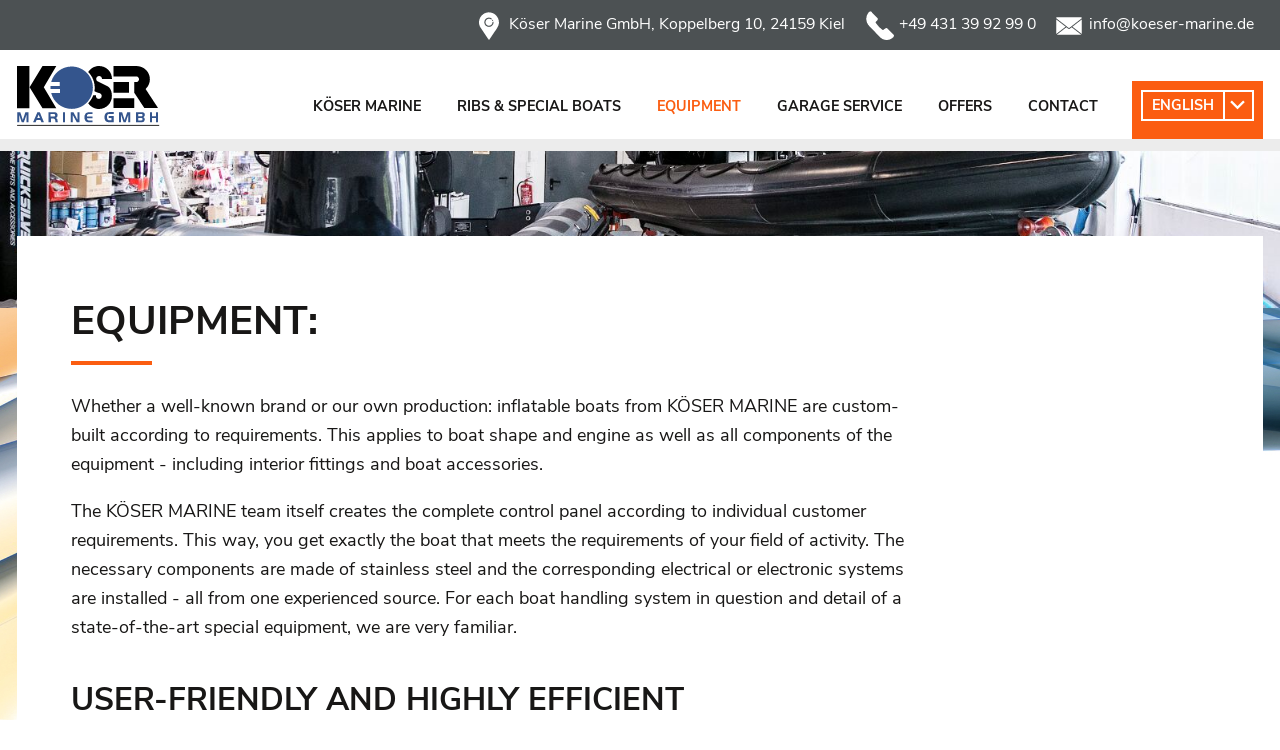

--- FILE ---
content_type: text/html; charset=utf-8
request_url: https://koeser-marine.de/en/equipment.html
body_size: 4422
content:
<!DOCTYPE html>
<html lang="en">
<head>
<meta charset="utf-8">
<title>Equipment - KÖSER MARINE</title>
<base href="https://koeser-marine.de/">
<meta name="robots" content="index,follow">
<meta name="description" content="">
<meta name="generator" content="Contao Open Source CMS">
<meta name="viewport" content="width=device-width,initial-scale=1.0">
<link rel="stylesheet" href="assets/css/colorbox.min.css-7686bf5b.css"><script src="assets/js/jquery.min.js-c31f118d.js"></script><link rel="alternate" hreflang="de" href="https://koeser-marine.de/de/ausstattung.html">
<link rel="alternate" hreflang="x-default" href="https://koeser-marine.de/de/ausstattung.html">
<link rel="alternate" hreflang="en" href="https://koeser-marine.de/en/equipment.html">
<link rel="stylesheet" href="theme/css/default.css">
<style>.nav--main{justify-self:unset;margin-left:auto}</style>
</head>
<body id="top" itemscope itemtype="http://schema.org/WebPage">
<div id="wrapper">
<div id="topbar">
<div class="inside">
<div class="topbar__contact">
<div class="contact__address">
Köser Marine GmbH, Koppelberg 10, 24159 Kiel
</div>
<div class="contact__phone">
<a href="tel:+494313992990">+49 431 39 92 99 0</a>
</div>
<div class="contact__mail">
<a href="&#109;&#97;&#105;&#108;&#116;&#111;&#58;&#105;&#x6E;&#102;&#x6F;&#64;&#x6B;&#111;&#x65;&#115;&#x65;&#114;&#x2D;&#109;&#x61;&#114;&#x69;&#110;&#x65;&#46;&#x64;&#101;" class="email">&#105;&#x6E;&#102;&#x6F;&#64;&#x6B;&#111;&#x65;&#115;&#x65;&#114;&#x2D;&#109;&#x61;&#114;&#x69;&#110;&#x65;&#46;&#x64;&#101;</a>
</div>
</div>  </div>
</div>
<header id="header">
<div class="inside">
<div class="logo">
<a href="./en" title="EN">
<img src="/theme/img/logo.svg" width="143" height="60" alt="Köser Marine">
</a>
</div>
<!-- indexer::stop -->
<nav class="mod_navigation nav nav--main nav--mobile block" itemscope itemtype="http://schema.org/SiteNavigationElement">
<a href="en/equipment.html#skipNavigation3" class="invisible">Skip navigation</a>
<ul class="level_1">
<li class="submenu sibling first"><a href="en/koeser-marine.html" title="Köser Marine" class="submenu sibling first" aria-haspopup="true" itemprop="url"><span itemprop="name">Köser Marine</span></a>
<ul class="level_2">
<li class="first last"><a href="en/koeser-marine/development-production.html" title="Development &amp; Production" class="first last" itemprop="url"><span itemprop="name">Development & Production</span></a></li>
</ul>
</li>
<li class="submenu sibling"><a href="en/ribs-special-boats.html" title="RIBs &amp; Special Boats" class="submenu sibling" aria-haspopup="true" itemprop="url"><span itemprop="name">RIBs & Special Boats</span></a>
<ul class="level_2">
<li class="submenu first"><a href="en/ribs-special-boats/commercial-boats.html" title="Commercial boats" class="submenu first" aria-haspopup="true" itemprop="url"><span itemprop="name">Commercial boats</span></a>
<ul class="level_3">
<li class="first"><a href="en/ribs-special-boats/commercial-boats/km-sea-pro-4-1.html" title="KM Sea Pro 4.1" class="first" itemprop="url"><span itemprop="name">KM Sea Pro 4.1</span></a></li>
<li><a href="en/ribs-special-boats/commercial-boats/km-assault-4-3.html" title="KM Assault 4.3" itemprop="url"><span itemprop="name">KM Assault 4.3</span></a></li>
<li><a href="en/ribs-special-boats/commercial-boats/km-assault-4-7.html" title="KM Assault 4.7" itemprop="url"><span itemprop="name">KM Assault 4.7</span></a></li>
<li><a href="en/ribs-special-boats/commercial-boats/km-destroyer-5-3.html" title="KM Destroyer 5.3" itemprop="url"><span itemprop="name">KM Destroyer 5.3</span></a></li>
<li><a href="en/ribs-special-boats/commercial-boats/km-destroyer-5-5.html" title="KM Destroyer 5.5" itemprop="url"><span itemprop="name">KM Destroyer 5.5</span></a></li>
<li><a href="en/ribs-special-boats/commercial-boats/km-destroyer-5-8.html" title="KM Destroyer 5.8" itemprop="url"><span itemprop="name">KM Destroyer 5.8</span></a></li>
<li><a href="en/ribs-special-boats/commercial-boats/km-ocean-pro-6-5.html" title="KM Ocean Pro 6.5" itemprop="url"><span itemprop="name">KM Ocean Pro 6.5</span></a></li>
<li><a href="en/ribs-special-boats/commercial-boats/km-professional-7-8.html" title="KM Professional 7.8" itemprop="url"><span itemprop="name">KM Professional 7.8</span></a></li>
<li class="last"><a href="en/ribs-special-boats/commercial-boats/km-offshore-9-5.html" title="KM Offshore 9.5" class="last" itemprop="url"><span itemprop="name">KM Offshore 9.5</span></a></li>
</ul>
</li>
<li class="submenu last"><a href="en/ribs-special-boats/recreational-boats.html" title="Recreational boats" class="submenu last" aria-haspopup="true" itemprop="url"><span itemprop="name">Recreational boats</span></a>
<ul class="level_3">
<li class="first"><a href="en/ribs-special-boats/recreational-boats/km-destroyer-5-3.html" title="KM Destroyer 5.3" class="first" itemprop="url"><span itemprop="name">KM Destroyer 5.3</span></a></li>
<li><a href="en/ribs-special-boats/recreational-boats/km-destroyer-5-8.html" title="KM Destroyer 5.8" itemprop="url"><span itemprop="name">KM Destroyer 5.8</span></a></li>
<li><a href="en/ribs-special-boats/recreational-boats/km-leisure-pro.html" title="KM Leisure Pro" itemprop="url"><span itemprop="name">KM Leisure Pro</span></a></li>
<li class="last"><a href="en/ribs-special-boats/recreational-boats/zodiac.html" title="Zodiac" class="last" itemprop="url"><span itemprop="name">Zodiac</span></a></li>
</ul>
</li>
</ul>
</li>
<li class="active"><strong class="active" itemprop="name">Equipment</strong></li>
<li class="sibling"><a href="en/garage-service.html" title="Garage service" class="sibling" itemprop="url"><span itemprop="name">Garage service</span></a></li>
<li class="submenu sibling"><a href="en/offers.html" title="Offers" class="submenu sibling" aria-haspopup="true" itemprop="url"><span itemprop="name">Offers</span></a>
<ul class="level_2">
<li class="submenu first"><a href="en/offers/boats.html" title="Boats" class="submenu first" aria-haspopup="true" itemprop="url"><span itemprop="name">Boats</span></a>
<ul class="level_3">
<li class="first last"><a href="en/offers/boats/Humberdestroyer6.0.html" title="Humber Destroyer 6.0" class="first last" itemprop="url"><span itemprop="name">Humber Destroyer 6.0</span></a></li>
</ul>
</li>
<li class="submenu"><a href="en/offers/boat-charter.html" title="Boat charter" class="submenu" aria-haspopup="true" itemprop="url"><span itemprop="name">Boat charter</span></a>
<ul class="level_3">
<li class="first last"><a href="en/offers/boat-charter/km-650-ob.html" title="KM 650 OB" class="first last" itemprop="url"><span itemprop="name">KM 650 OB</span></a></li>
</ul>
</li>
<li class="last"><a href="en/offers/accessory.html" title="Accessory" class="last" itemprop="url"><span itemprop="name">Accessory</span></a></li>
</ul>
</li>
<li class="submenu sibling last"><a href="en/contact.html" title="Contact" class="submenu sibling last" aria-haspopup="true" itemprop="url"><span itemprop="name">Contact</span></a>
<ul class="level_2">
<li class="first last"><a href="en/contact/inquiry-form.html" title="Inquiry form" class="first last" itemprop="url"><span itemprop="name">Inquiry form</span></a></li>
</ul>
</li>
</ul>
<span id="skipNavigation3" class="invisible"></span>
</nav>
<!-- indexer::continue -->
<!-- indexer::stop -->
<nav class="mod_changelanguage nav nav--language block" itemscope="" itemtype="http://schema.org/SiteNavigationElement">
<div class="headline">english</div>
<ul class="level_1">
<li class="lang-de first"><a href="https://koeser-marine.de/de/ausstattung.html" title="Ausstattung" class="lang-de first" hreflang="de" lang="de" itemprop="url"><span itemprop="name">deutsch</span></a></li>
<li class="lang-en active last"><strong class="lang-en active last" itemprop="name">english</strong></li>
</ul>
</nav>
<!-- indexer::continue -->
<!-- indexer::stop -->
<div class="nav-toggler">
<button class="nav-toggler__button">
<span class="invisible">Menü</span>
<span class="menu-icon">
<span class="menu-icon__inner"></span>
</span>
</button>
</div>
<!-- indexer::continue -->            </div>
</header>
<div class="custom">
<div id="hero">
<div class="inside">
<div class="mod_article first last hero block" id="article-337">
<div class="inside">
<div class="ce_hero first last block">
<div class="hero__content">
<div class="hero__text">
</div>
</div>
<figure class="hero__background">
<picture>
<source srcset="assets/images/c/titel-verkaufshalle-ae01ffe6.jpg 1x, assets/images/f/titel-verkaufshalle-748e9fb9.jpg 1.392x" media="(max-width: 768px)" width="768" height="400">
<img src="assets/images/6/titel-verkaufshalle-c8bdca2f.jpg" width="1599" height="196" alt="" itemprop="image">
</picture>
</figure>
</div>
</div>
</div>
</div>
</div>
</div>
<div id="container">
<main id="main">
<div class="inside">
<div class="mod_article first article--white block" id="article-338">
<div class="inside">
<div  class="row ce_rowStart first">
<div  class="ce_columns ce_colStart col-md-9 ">
<h1 class="ce_headline">
Equipment:  </h1>
<div class="ce_text block">
<p>Whether a well-known brand or our own production: inflatable boats from KÖSER MARINE are custom-built according to requirements. This applies to boat shape and engine as well as all components of the equipment - including interior fittings and boat accessories.</p>
<p>The KÖSER MARINE team itself creates the complete control panel according to individual customer requirements. This way, you get exactly the boat that meets the requirements of your field of activity. The necessary components are made of stainless steel and the corresponding electrical or electronic systems are installed - all from one experienced source. For each boat handling system in question and detail of a state-of-the-art special equipment, we are very familiar.</p>
</div>
<div class="ce_text block">
<h2 class="headline">
User-friendly and highly efficient              </h2>
<p class="p1">The consoles and seats processed in our inflatable boats are designed to be not only practical, but at the same time provide the highest level of comfort and, of course, safety - even during challenging work operations and extreme sea conditions.</p>
</div>
<div class="ce_text block">
<h2 class="headline">
When it comes to accessories, we set no limits.              </h2>
<p>Here is an excerpt from our quality-tested range:</p>
<ul>
<li>Control stations</li>
<li>Individual seats, bench seats and covers (a. o. of the brand Ullmann)</li>
<li>Kederleisten</li>
<li>Navigation electronics</li>
<li>Life lines</li>
<li>Sprit water protection</li>
<li>Sun canopies</li>
<li>Bug eyes</li>
<li>Mirrors</li>
<li>Fenders (-hoses)</li>
<li>Scouring strips</li>
<li>Tow/towing eyes</li>
<li>Anchors (-rolls, -harnesses and platforms)</li>
<li>carrying and holding handles</li>
<li>oarlocks</li>
<li>bilge pumps and pump sumps</li>
<li>seat and bow bags</li>
<li>trailers (among others. a. the brand Ohlmeier)</li>
<li>Painting</li>
<li>Polishing</li>
<li>Handling systems</li>
Water ballast systems
<li>Drive hoses</li>
<li>Funsports (SUP, water ski, tubes etc.)</li>
</ul>
<p><strong>Our quality management TQM ensures impeccable quality for all products and services.</strong></p>
</div>
<div class="ce_text block">
<h2 class="headline">
<span class="headline__title">Strong performance with long-term quality:</span>
<span class="headline__subline">Boat engines for every requirement profile</span>
</h2>
<p>For many years, we have trusted the impeccable value of leading international brands such as Suzuki, Yamaha and Mercury. Outboard engines of these manufacturers convince with power and fuel efficiency, a low failure rate and an excellent price-performance ratio. In addition, we also supply, assemble, maintain and repair all other makes of boat engines.</p>
<p>Whether it&#39;s a high-speed boat engine for offshore operations or a compact outboard for light rigid-hull inflatable boats, whether it&#39;s for daily or seasonal use, whether it&#39;s a new purchase, a used model or an oil change - KÖSER MARINE is the expert for boat engines of all types and sizes. Our service includes all work according to manufacturer specifications.</p>
<p><strong>We step on the gas in service - you step on the gas on the water!</strong></p>
</div>
</div>
</div>
</div>
</div>
<div class="mod_article last article--white m-t-2 m-b-3 block" id="article-339">
<div class="inside">
<div  class="row ce_rowStart first">
<div class="col-sm-6 col-lg-3 ">
<div class="ce_product block">
<h3 class="headline">
Outboard &shy;engines              </h3>
<figure class="image_container">
<img src="assets/images/6/Aussenbordmotor-Suzuki-350-PS-c606920f.jpg" width="380" height="650" alt="" itemprop="image">
</figure>
<div class="content_container">
<div class="product__title">
Outboard engines        </div>
<p>Sales and service of outboard engines from leading manufacturers such as Suzuki, Yamaha and Honda.</p>
<div class="product__price">
<span class="product__price-value">EUR on request</span>
<span class="product__price-info">incl. Tax</span>
</div>
</div>
<div class="product__link">
<a href="en/contact/inquiry-form.html?atype=925" title="Request offer"  >Request offer</a>
</div>
</div>
</div><div class="col-sm-6 col-lg-3 ">
<div class="ce_product block">
<h3 class="headline">
Navigation              </h3>
<figure class="image_container">
<img src="assets/images/b/Armaturenbrett_1-8cd30880.jpg" width="768" height="565" alt="" itemprop="image">
</figure>
<div class="content_container">
<div class="product__title">
Navigation electronic        </div>
<p>Innovative solutions, powerful sensor technology and intelligent navigation systems</p>
<div class="product__price">
<span class="product__price-value">EUR on request</span>
<span class="product__price-info">incl. Tax</span>
</div>
</div>
<div class="product__link">
<a href="en/contact/inquiry-form.html?atype=926" title="Request offer"  >Request offer</a>
</div>
</div>
</div><div class="col-sm-6 col-lg-3 ">
<div class="ce_product block">
<h3 class="headline">
Jockey console              </h3>
<figure class="image_container">
<img src="assets/images/7/Steuerstand%20Konsole-9c40f85b.jpg" width="380" height="650" alt="" itemprop="image">
</figure>
<div class="content_container">
<div class="product__title">
Jockey console        </div>
<p>Consoles in various designs and colors</p>
<div class="product__price">
<span class="product__price-value">EUR on request</span>
<span class="product__price-info">incl. Tax</span>
</div>
</div>
<div class="product__link">
<a href="en/contact/inquiry-form.html?atype=927" title="Request offer"  >Request offer</a>
</div>
</div>
</div><div class="col-sm-6 col-lg-3 ">
<div class="ce_product block">
<h3 class="headline">
Jockey seats              </h3>
<figure class="image_container">
<img src="assets/images/3/Ullmann%20Jockey%20Sitz-1152e956.jpg" width="380" height="650" alt="" itemprop="image">
</figure>
<div class="content_container">
<div class="product__title">
Jockey seats        </div>
<p>Comfortable jockey seats from leading manufacturers in spring or non-spring versions</p>
<p>&nbsp;</p>
<div class="product__price">
<span class="product__price-value">EUR on request</span>
<span class="product__price-info">incl. Tax</span>
</div>
</div>
<div class="product__link">
<a href="en/contact/inquiry-form.html?atype=928" title="Request offer"  >Request offer</a>
</div>
</div>
</div><div class="col-sm-6 col-lg-3 ">
<div class="ce_product block">
<h3 class="headline">
Ohlmeier boat trailer              </h3>
<figure class="image_container">
<img src="assets/images/f/Bootstrailer%20Ohlmeier-d2585c06.jpg" width="380" height="650" alt="" itemprop="image">
</figure>
<div class="content_container">
<div class="product__title">
Ohlmeier boat trailer        </div>
<p>Customized, according to the type of boat manufactured steel frame with matching accessories</p>
<p>&nbsp;</p>
<div class="product__price">
<span class="product__price-value">EUR on request</span>
<span class="product__price-info">incl. Tax</span>
</div>
</div>
<div class="product__link">
<a href="en/contact/inquiry-form.html?atype=929" title="Request offer"  >Request offer</a>
</div>
</div>
</div>
</div>
</div>
</div>
</div>
</main>
</div>
<footer id="footer">
<div class="inside">
<div class="ce_image first last block">
<figure class="image_container">
<img src="files/inhalte/icons/logozeile.png" width="1600" height="113" alt="" itemprop="image">
</figure>
</div>
<br>
<div class="copyright">
© 2026 Köser Marine GmbH
</div><br>
<!-- indexer::stop -->
<nav class="mod_customnav nav nav--footer block" itemscope itemtype="http://schema.org/SiteNavigationElement">
<a href="en/equipment.html#skipNavigation9" class="invisible">Skip navigation</a>
<ul class="level_1">
<li class="first"><a href="en/" title="Home" class="first" itemprop="url"><span itemprop="name">Home</span></a></li>
<li><a href="en/contact.html" title="Contact" itemprop="url"><span itemprop="name">Contact</span></a></li>
<li><a href="en/imprint.html" title="Imprint" itemprop="url"><span itemprop="name">Imprint</span></a></li>
<li class="last"><a href="en/privacy.html" title="Privacy" class="last" itemprop="url"><span itemprop="name">Privacy</span></a></li>
</ul>
<span id="skipNavigation9" class="invisible"></span>
</nav>
<!-- indexer::continue -->
</div>
</footer>
</div>
<script src="assets/colorbox/js/colorbox.min.js?v=1.6.6"></script>
<script>jQuery(function($){$('a[data-lightbox]').map(function(){$(this).colorbox({loop:!1,rel:$(this).attr('data-lightbox'),maxWidth:'95%',maxHeight:'95%'})})})</script>
<script src="theme/js/navigation.js"></script>
<script src="theme/js/accordion.js"></script>
<script type="application/ld+json">{"@context":{"contao":"https:\/\/schema.contao.org\/"},"@type":"contao:Page","contao:title":"Equipment","contao:pageId":76,"contao:noSearch":false,"contao:protected":false,"contao:groups":[],"contao:fePreview":false}</script></body>
</html>

--- FILE ---
content_type: text/css
request_url: https://koeser-marine.de/theme/css/default.css
body_size: 12359
content:
@charset "UTF-8";html{--color-default:#ff5636;--color-gray-dark:#222;--color-gray:#555;--color-gray-light:#ccc;--color-brand:var(--color-default);--color-highlight:var(--color-brand);--color-page-background:#fff;--color-text:var(--color-gray-dark);--color-text--inverted:var(--color-page-background);--color-links:var(--color-highlight);--color-btn:var(--color-links);--color-btn-text:var(--color-text--inverted);--base-font-size--xs:0.875rem;--base-font-size:1rem;--base-font-size--xl:1.125rem;--base-line-height:1.625;--base-font-weight:400;--base-font-family:-apple-system,BlinkMacSystemFont,"Segoe UI","Roboto","Oxygen","Ubuntu","Helvetica Neue",Arial,sans-serif;--base-spacing-unit:1rem;--base-spacing-unit--xs:calc(var(--base-spacing-unit) / 4);--base-spacing-unit--sm:calc(var(--base-spacing-unit) / 2);--base-spacing-unit--lg:calc(var(--base-spacing-unit) * 2);--base-spacing-unit--xl:calc(var(--base-spacing-unit) * 4);--base-border-radius:4px;--base-border-width:1px;--base-border-color:var(--color-gray-light);--base-border:var(--base-border-width) solid var(--base-border-color)}:root{--color-default:#fb5d11;--color-gray-darker:#181716;--color-gray-dark:#4c5153;--color-gray:#555;--color-gray-light:#ccc;--color-gray-lighter:#ececec;--color-brand-primary:#fb5d11;--color-brand:var(--color-brand-primary);--color-highlight:var(--color-brand);--color-page-background:#fff;--color-text:var(--color-gray-darker);--color-text--inverted:var(--color-page-background);--color-links:var(--color-highlight);--color-btn:var(--color-links);--color-btn-text:var(--color-brand-primary);--base-font-size--xs:0.875rem;--base-font-size:1rem;--base-font-size--xl:1.125rem;--base-line-height:1.625;--base-font-weight:400;--base-font-family:"Nunito Sans",-apple-system,BlinkMacSystemFont,"Segoe UI","Roboto","Oxygen","Ubuntu","Helvetica Neue",Arial,sans-serif;--base-spacing-unit:1rem;--base-spacing-unit--xs:calc(var(--base-spacing-unit) / 4);--base-spacing-unit--sm:calc(var(--base-spacing-unit) / 2);--base-spacing-unit--lg:calc(var(--base-spacing-unit) * 2);--base-spacing-unit--xl:calc(var(--base-spacing-unit) * 4);--base-border-radius:4px;--base-border-width:1px;--base-border-color:var(--color-gray-light);--base-border:var(--base-border-width) solid var(--base-border-color)}/*! normalize.css v4.0.0 | MIT License | github.com/necolas/normalize.css */html{font-family:sans-serif;-ms-text-size-adjust:100%;-webkit-text-size-adjust:100%}body{margin:0}article,aside,details,figcaption,figure,footer,header,main,menu,nav,section,summary{display:block}audio,canvas,progress,video{display:inline-block}audio:not([controls]){display:none;height:0}progress{vertical-align:baseline}[hidden],template{display:none}a{background-color:transparent}a:active,a:hover{outline-width:0}abbr[title]{border-bottom:none;text-decoration:underline;-webkit-text-decoration:underline dotted;text-decoration:underline dotted}b,strong{font-weight:inherit}b,strong{font-weight:bolder}dfn{font-style:italic}h1{font-size:2em;margin:.67em 0}mark{background-color:#ff0;color:#000}small{font-size:80%}sub,sup{font-size:75%;line-height:0;position:relative;vertical-align:baseline}sub{bottom:-.25em}sup{top:-.5em}img{border-style:none}svg:not(:root){overflow:hidden}code,kbd,pre,samp{font-family:monospace,monospace;font-size:1em}figure{margin:1em 40px}hr{-webkit-box-sizing:content-box;box-sizing:content-box;height:0;overflow:visible}button,input,select,textarea{font:inherit}optgroup{font-weight:700}button,input,select{overflow:visible}button,input,select,textarea{margin:0}button,select{text-transform:none}[type=button],[type=reset],[type=submit],button{cursor:pointer}[disabled]{cursor:default}[type=reset],[type=submit],button,html [type=button]{-webkit-appearance:button}button::-moz-focus-inner,input::-moz-focus-inner{border:0;padding:0}button:-moz-focusring,input:-moz-focusring{outline:1px dotted ButtonText}fieldset{border:1px solid silver;margin:0 2px;padding:.35em .625em .75em}legend{-webkit-box-sizing:border-box;box-sizing:border-box;color:inherit;display:table;max-width:100%;padding:0;white-space:normal}textarea{overflow:auto}[type=checkbox],[type=radio]{-webkit-box-sizing:border-box;box-sizing:border-box;padding:0}[type=number]::-webkit-inner-spin-button,[type=number]::-webkit-outer-spin-button{height:auto}[type=search]{-webkit-appearance:textfield}[type=search]::-webkit-search-cancel-button,[type=search]::-webkit-search-decoration{-webkit-appearance:none}.float_left{float:left}.float_right{float:right}.invisible{width:0;height:0;left:-1000px;top:-1000px;position:absolute;overflow:hidden;display:inline}html{-webkit-box-sizing:border-box;box-sizing:border-box}*,:after,:before{-webkit-box-sizing:inherit;box-sizing:inherit}h1,h2,h3,h4,h5,h6{margin-top:0;margin-bottom:var(--base-spacing-unit--sm)}address,blockquote,dl,fieldset,figure,hr,ol,p,pre,ul{margin-bottom:var(--base-spacing-unit)}dd,ol,ul{margin-left:var(--base-spacing-unit)}.clearfix:after{content:"";display:table;clear:both}a{color:var(--color-links)}:not(p) a{text-decoration:none}figure{margin:0}img{display:block;max-width:100%;height:auto;margin:0 auto}.background--white{background:var(--color-page-background)}.background--orange{--heading-border-color:var(--color-text--inverted);--color-btn-text:var(--color-text--inverted);background:var(--color-brand-primary)}html{font-family:var(--base-font-family,sans-serif);font-size:var(--base-font-size--xs);line-height:var(--base-line-height);font-weight:var(--base-font-weight);background-color:var(--color-page-background);color:var(--color-text);overflow-y:scroll;min-height:100%;-webkit-text-size-adjust:100%;-ms-text-size-adjust:100%;-moz-osx-font-smoothing:grayscale;-webkit-font-smoothing:antialiased}@media screen and (min-width:34.375em){html{font-size:var(--base-font-size--sm,var(--base-font-size))}}@media screen and (min-width:48em){html{font-size:var(--base-font-size)}}@media screen and (min-width:58.75em){html{font-size:var(--base-font-size--lg,var(--base-font-size))}}@media screen and (min-width:68.75em){html{font-size:var(--base-font-size--xl)}}@font-face{font-family:'Nunito Sans';font-style:normal;font-weight:200;src:local(""),url(../fonts/nunito-sans-v6-latin-200.woff2) format("woff2"),url(../fonts/nunito-sans-v6-latin-200.woff) format("woff")}@font-face{font-family:'Nunito Sans';font-style:italic;font-weight:200;src:local(""),url(../fonts/nunito-sans-v6-latin-200italic.woff2) format("woff2"),url(../fonts/nunito-sans-v6-latin-200italic.woff) format("woff")}@font-face{font-family:'Nunito Sans';font-style:normal;font-weight:300;src:local(""),url(../fonts/nunito-sans-v6-latin-300.woff2) format("woff2"),url(../fonts/nunito-sans-v6-latin-300.woff) format("woff")}@font-face{font-family:'Nunito Sans';font-style:italic;font-weight:300;src:local(""),url(../fonts/nunito-sans-v6-latin-300italic.woff2) format("woff2"),url(../fonts/nunito-sans-v6-latin-300italic.woff) format("woff")}@font-face{font-family:'Nunito Sans';font-style:normal;font-weight:400;src:local(""),url(../fonts/nunito-sans-v6-latin-regular.woff2) format("woff2"),url(../fonts/nunito-sans-v6-latin-regular.woff) format("woff")}@font-face{font-family:'Nunito Sans';font-style:italic;font-weight:400;src:local(""),url(../fonts/nunito-sans-v6-latin-italic.woff2) format("woff2"),url(../fonts/nunito-sans-v6-latin-italic.woff) format("woff")}@font-face{font-family:'Nunito Sans';font-style:normal;font-weight:600;src:local(""),url(../fonts/nunito-sans-v6-latin-600.woff2) format("woff2"),url(../fonts/nunito-sans-v6-latin-600.woff) format("woff")}@font-face{font-family:'Nunito Sans';font-style:italic;font-weight:600;src:local(""),url(../fonts/nunito-sans-v6-latin-600italic.woff2) format("woff2"),url(../fonts/nunito-sans-v6-latin-600italic.woff) format("woff")}@font-face{font-family:'Nunito Sans';font-style:normal;font-weight:700;src:local(""),url(../fonts/nunito-sans-v6-latin-700.woff2) format("woff2"),url(../fonts/nunito-sans-v6-latin-700.woff) format("woff")}@font-face{font-family:'Nunito Sans';font-style:italic;font-weight:700;src:local(""),url(../fonts/nunito-sans-v6-latin-700italic.woff2) format("woff2"),url(../fonts/nunito-sans-v6-latin-700italic.woff) format("woff")}@font-face{font-family:'Nunito Sans';font-style:normal;font-weight:800;src:local(""),url(../fonts/nunito-sans-v6-latin-800.woff2) format("woff2"),url(../fonts/nunito-sans-v6-latin-800.woff) format("woff")}@font-face{font-family:'Nunito Sans';font-style:italic;font-weight:800;src:local(""),url(../fonts/nunito-sans-v6-latin-800italic.woff2) format("woff2"),url(../fonts/nunito-sans-v6-latin-800italic.woff) format("woff")}@font-face{font-family:'Nunito Sans';font-style:normal;font-weight:900;src:local(""),url(../fonts/nunito-sans-v6-latin-900.woff2) format("woff2"),url(../fonts/nunito-sans-v6-latin-900.woff) format("woff")}@font-face{font-family:'Nunito Sans';font-style:italic;font-weight:900;src:local(""),url(../fonts/nunito-sans-v6-latin-900italic.woff2) format("woff2"),url(../fonts/nunito-sans-v6-latin-900italic.woff) format("woff")}html{--headings__font-family:-apple-system,BlinkMacSystemFont,"Segoe UI","Roboto","Oxygen","Ubuntu","Helvetica Neue",Arial,sans-serif;--headings__font-weight:700;--headings__color:'currentColor';--paragraph__link-color:var(--color-links);--code__color:var(--color-highlight);--selection-background:var(--color-brand);--pre__color-background:var(--color-gray);--pre__color:var(--color-text--inverted);--selection-color:var(--color-text--inverted);--hr-border:var(--base-border);--paragraph__link-decoration:underline;--paragraph__link-decoration--hover:none}h1,h2,h3,h4,h5,h6{font-weight:var(--headings__font-weight);font-family:var(--headings__font-family);color:var(--headings__color)}.heading--1 h1,.heading--1 h2,.heading--1 h3,.heading--1 h4,.heading--1 h5,.heading--1 h6,.heading--1.ce_headline,h1{font-size:2rem;line-height:1.55;margin-bottom:1.5rem;font-weight:var(--headings__font-weight);font-family:var(--headings__font-family)}@media screen and (min-width:34.375em){.heading--1 h1,.heading--1 h2,.heading--1 h3,.heading--1 h4,.heading--1 h5,.heading--1 h6,.heading--1.ce_headline,h1{font-size:2rem}}@media screen and (min-width:48em){.heading--1 h1,.heading--1 h2,.heading--1 h3,.heading--1 h4,.heading--1 h5,.heading--1 h6,.heading--1.ce_headline,h1{font-size:2.25rem}}@media screen and (min-width:58.75em){.heading--1 h1,.heading--1 h2,.heading--1 h3,.heading--1 h4,.heading--1 h5,.heading--1 h6,.heading--1.ce_headline,h1{font-size:2.25rem}}@media screen and (min-width:68.75em){.heading--1 h1,.heading--1 h2,.heading--1 h3,.heading--1 h4,.heading--1 h5,.heading--1 h6,.heading--1.ce_headline,h1{font-size:2.25rem}}ol+h1,p+h1,ul+h1{margin-top:2rem}.ce_text+.ce_text h1:first-child{margin-top:2rem}h1+h2{margin-top:-1.5rem}.heading--2 h1,.heading--2 h2,.heading--2 h3,.heading--2 h4,.heading--2 h5,.heading--2 h6,.heading--2.ce_headline,h2{font-size:1.625rem;line-height:1.4;margin-bottom:1.5rem;font-weight:var(--headings__font-weight);font-family:var(--headings__font-family)}@media screen and (min-width:34.375em){.heading--2 h1,.heading--2 h2,.heading--2 h3,.heading--2 h4,.heading--2 h5,.heading--2 h6,.heading--2.ce_headline,h2{font-size:1.625rem}}@media screen and (min-width:48em){.heading--2 h1,.heading--2 h2,.heading--2 h3,.heading--2 h4,.heading--2 h5,.heading--2 h6,.heading--2.ce_headline,h2{font-size:1.75rem}}@media screen and (min-width:58.75em){.heading--2 h1,.heading--2 h2,.heading--2 h3,.heading--2 h4,.heading--2 h5,.heading--2 h6,.heading--2.ce_headline,h2{font-size:1.75rem}}@media screen and (min-width:68.75em){.heading--2 h1,.heading--2 h2,.heading--2 h3,.heading--2 h4,.heading--2 h5,.heading--2 h6,.heading--2.ce_headline,h2{font-size:1.75rem}}ol+h2,p+h2,ul+h2{margin-top:2rem}.ce_text+.ce_text h2:first-child{margin-top:2rem}h2+h3{margin-top:-1.5rem}.heading--3 h1,.heading--3 h2,.heading--3 h3,.heading--3 h4,.heading--3 h5,.heading--3 h6,.heading--3.ce_headline,h3{font-size:1.375rem;line-height:1.25;margin-bottom:.5rem;font-weight:var(--headings__font-weight);font-family:var(--headings__font-family)}@media screen and (min-width:34.375em){.heading--3 h1,.heading--3 h2,.heading--3 h3,.heading--3 h4,.heading--3 h5,.heading--3 h6,.heading--3.ce_headline,h3{font-size:1.375rem}}@media screen and (min-width:48em){.heading--3 h1,.heading--3 h2,.heading--3 h3,.heading--3 h4,.heading--3 h5,.heading--3 h6,.heading--3.ce_headline,h3{font-size:1.5rem}}@media screen and (min-width:58.75em){.heading--3 h1,.heading--3 h2,.heading--3 h3,.heading--3 h4,.heading--3 h5,.heading--3 h6,.heading--3.ce_headline,h3{font-size:1.5rem}}@media screen and (min-width:68.75em){.heading--3 h1,.heading--3 h2,.heading--3 h3,.heading--3 h4,.heading--3 h5,.heading--3 h6,.heading--3.ce_headline,h3{font-size:1.5rem}}ol+h3,p+h3,ul+h3{margin-top:2rem}.ce_text+.ce_text h3:first-child{margin-top:2rem}h3+h4{margin-top:-.5rem}.ce_table h1,.ce_table h2,.ce_table h3,.ce_table h4,.ce_table h5,.ce_table h6,.heading--4 h1,.heading--4 h2,.heading--4 h3,.heading--4 h4,.heading--4 h5,.heading--4 h6,.heading--4.ce_headline,h4{font-size:1.125rem;line-height:1;margin-bottom:.5rem;font-weight:var(--headings__font-weight);font-family:var(--headings__font-family)}@media screen and (min-width:34.375em){.ce_table h1,.ce_table h2,.ce_table h3,.ce_table h4,.ce_table h5,.ce_table h6,.heading--4 h1,.heading--4 h2,.heading--4 h3,.heading--4 h4,.heading--4 h5,.heading--4 h6,.heading--4.ce_headline,h4{font-size:1.125rem}}@media screen and (min-width:48em){.ce_table h1,.ce_table h2,.ce_table h3,.ce_table h4,.ce_table h5,.ce_table h6,.heading--4 h1,.heading--4 h2,.heading--4 h3,.heading--4 h4,.heading--4 h5,.heading--4 h6,.heading--4.ce_headline,h4{font-size:1.25rem}}@media screen and (min-width:58.75em){.ce_table h1,.ce_table h2,.ce_table h3,.ce_table h4,.ce_table h5,.ce_table h6,.heading--4 h1,.heading--4 h2,.heading--4 h3,.heading--4 h4,.heading--4 h5,.heading--4 h6,.heading--4.ce_headline,h4{font-size:1.25rem}}@media screen and (min-width:68.75em){.ce_table h1,.ce_table h2,.ce_table h3,.ce_table h4,.ce_table h5,.ce_table h6,.heading--4 h1,.heading--4 h2,.heading--4 h3,.heading--4 h4,.heading--4 h5,.heading--4 h6,.heading--4.ce_headline,h4{font-size:1.25rem}}ol+h4,p+h4,ul+h4{margin-top:1.5rem}.ce_text+.ce_text h4:first-child{margin-top:1.5rem}h4+h5{margin-top:-.5rem}.heading--5 h1,.heading--5 h2,.heading--5 h3,.heading--5 h4,.heading--5 h5,.heading--5 h6,.heading--5.ce_headline,h5{font-size:1rem;line-height:1;margin-bottom:.5rem;font-weight:var(--headings__font-weight);font-family:var(--headings__font-family)}@media screen and (min-width:34.375em){.heading--5 h1,.heading--5 h2,.heading--5 h3,.heading--5 h4,.heading--5 h5,.heading--5 h6,.heading--5.ce_headline,h5{font-size:1rem}}@media screen and (min-width:48em){.heading--5 h1,.heading--5 h2,.heading--5 h3,.heading--5 h4,.heading--5 h5,.heading--5 h6,.heading--5.ce_headline,h5{font-size:1rem}}@media screen and (min-width:58.75em){.heading--5 h1,.heading--5 h2,.heading--5 h3,.heading--5 h4,.heading--5 h5,.heading--5 h6,.heading--5.ce_headline,h5{font-size:1rem}}@media screen and (min-width:68.75em){.heading--5 h1,.heading--5 h2,.heading--5 h3,.heading--5 h4,.heading--5 h5,.heading--5 h6,.heading--5.ce_headline,h5{font-size:1rem}}ol+h5,p+h5,ul+h5{margin-top:1.5rem}.ce_text+.ce_text h5:first-child{margin-top:1.5rem}h5+h6{margin-top:-.5rem}.heading--6 h1,.heading--6 h2,.heading--6 h3,.heading--6 h4,.heading--6 h5,.heading--6 h6,.heading--6.ce_headline,h6{font-size:.875rem;line-height:1;margin-bottom:.5rem;font-weight:var(--headings__font-weight);font-family:var(--headings__font-family)}@media screen and (min-width:34.375em){.heading--6 h1,.heading--6 h2,.heading--6 h3,.heading--6 h4,.heading--6 h5,.heading--6 h6,.heading--6.ce_headline,h6{font-size:.875rem}}@media screen and (min-width:48em){.heading--6 h1,.heading--6 h2,.heading--6 h3,.heading--6 h4,.heading--6 h5,.heading--6 h6,.heading--6.ce_headline,h6{font-size:.875rem}}@media screen and (min-width:58.75em){.heading--6 h1,.heading--6 h2,.heading--6 h3,.heading--6 h4,.heading--6 h5,.heading--6 h6,.heading--6.ce_headline,h6{font-size:.875rem}}@media screen and (min-width:68.75em){.heading--6 h1,.heading--6 h2,.heading--6 h3,.heading--6 h4,.heading--6 h5,.heading--6 h6,.heading--6.ce_headline,h6{font-size:.875rem}}ol+h6,p+h6,ul+h6{margin-top:1.5rem}.ce_text+.ce_text h6:first-child{margin-top:1.5rem}ol,p,ul{margin-top:0}ol a,p a,ul a{-webkit-text-decoration:var(--paragraph__link-decoration);text-decoration:var(--paragraph__link-decoration)}ol a:hover,p a:hover,ul a:hover{--paragraph__link-decoration:var(--paragraph__link-decoration--hover)}ol:last-child,p:last-child,ul:last-child{margin-bottom:0}code{color:var(--code__color)}pre{padding:1rem;background:var(--pre__color-background);color:var(--pre__color);overflow-x:scroll}hr{margin-top:1rem;margin-bottom:1rem;border:0;border-top:var(--hr-border)}.li--block{margin-bottom:1rem}.ce_text{margin-bottom:var(--base-spacing-unit)}::-moz-selection{background:var(--selection-background);color:var(--selection-color);opacity:1}::selection{background:var(--selection-background);color:var(--selection-color);opacity:1}:root{--headings__font-family:var(--base-font-family);--heading-border-color:var(--color-brand-primary);--heading-background:rgba(0, 7, 10, 0.7)}.ce_headline,h1,h2,h3,h4,h5,h6{text-transform:uppercase}.ce_headline::after,h1::after,h2::after,h3::after,h4::after,h5::after,h6::after{content:'';display:block;width:4.5rem;border-bottom:4px solid var(--heading-border-color);margin-top:.5rem;margin-bottom:.5rem}.ce_headline.heading--line-above::before,h1.heading--line-above::before,h2.heading--line-above::before,h3.heading--line-above::before,h4.heading--line-above::before,h5.heading--line-above::before,h6.heading--line-above::before{content:'';display:block;width:4.5rem;border-top:4px solid var(--heading-border-color);margin-bottom:.5rem}.ce_headline.heading--line-above::after,h1.heading--line-above::after,h2.heading--line-above::after,h3.heading--line-above::after,h4.heading--line-above::after,h5.heading--line-above::after,h6.heading--line-above::after{display:none}.ce_headline.heading--background,h1.heading--background,h2.heading--background,h3.heading--background,h4.heading--background,h5.heading--background,h6.heading--background{padding:1.5rem;background:var(--heading-background);color:var(--color-text--inverted)}.headline__title{line-height:1;font-weight:700}.headline__separator{width:0;height:0;left:-1000px;top:-1000px;position:absolute;overflow:hidden;display:inline}.headline__subline{display:block;font-weight:400;font-size:.8em}html{--grid__columns:12;--grid__gutter:1.875rem;--grid__gutter--half:calc(var(--grid__gutter) / 2)}.row{display:grid;grid-template-columns:repeat(var(--grid__columns),minmax(0,1fr));grid-column-gap:var(--grid__gutter);grid-auto-columns:1fr}@supports not (display:grid){.row{display:-webkit-box;display:-ms-flexbox;display:flex;-ms-flex-wrap:wrap;flex-wrap:wrap;margin-left:calc(-1 * var(--grid__gutter)/ 2);margin-right:calc(-1 * var(--grid__gutter)/ 2)}}.ie .row{display:-webkit-box;display:-ms-flexbox;display:flex;-ms-flex-wrap:wrap;flex-wrap:wrap;margin-left:calc(-1 * var(--grid__gutter)/ 2);margin-right:calc(-1 * var(--grid__gutter)/ 2)}.ce_gallery>ul li,.col-lg-1,.col-lg-10,.col-lg-11,.col-lg-12,.col-lg-2,.col-lg-3,.col-lg-4,.col-lg-5,.col-lg-6,.col-lg-7,.col-lg-8,.col-lg-9,.col-md-1,.col-md-10,.col-md-11,.col-md-12,.col-md-2,.col-md-3,.col-md-4,.col-md-5,.col-md-6,.col-md-7,.col-md-8,.col-md-9,.col-sm-1,.col-sm-10,.col-sm-11,.col-sm-12,.col-sm-2,.col-sm-3,.col-sm-4,.col-sm-5,.col-sm-6,.col-sm-7,.col-sm-8,.col-sm-9,.col-xl-1,.col-xl-10,.col-xl-11,.col-xl-12,.col-xl-2,.col-xl-3,.col-xl-4,.col-xl-5,.col-xl-6,.col-xl-7,.col-xl-8,.col-xl-9,.col-xs-1,.col-xs-10,.col-xs-11,.col-xs-12,.col-xs-2,.col-xs-3,.col-xs-4,.col-xs-5,.col-xs-6,.col-xs-7,.col-xs-8,.col-xs-9{grid-column:1/-1}@supports not (display:grid){.ce_gallery>ul li,.col-lg-1,.col-lg-10,.col-lg-11,.col-lg-12,.col-lg-2,.col-lg-3,.col-lg-4,.col-lg-5,.col-lg-6,.col-lg-7,.col-lg-8,.col-lg-9,.col-md-1,.col-md-10,.col-md-11,.col-md-12,.col-md-2,.col-md-3,.col-md-4,.col-md-5,.col-md-6,.col-md-7,.col-md-8,.col-md-9,.col-sm-1,.col-sm-10,.col-sm-11,.col-sm-12,.col-sm-2,.col-sm-3,.col-sm-4,.col-sm-5,.col-sm-6,.col-sm-7,.col-sm-8,.col-sm-9,.col-xl-1,.col-xl-10,.col-xl-11,.col-xl-12,.col-xl-2,.col-xl-3,.col-xl-4,.col-xl-5,.col-xl-6,.col-xl-7,.col-xl-8,.col-xl-9,.col-xs-1,.col-xs-10,.col-xs-11,.col-xs-12,.col-xs-2,.col-xs-3,.col-xs-4,.col-xs-5,.col-xs-6,.col-xs-7,.col-xs-8,.col-xs-9{padding-left:var(--grid__gutter--half);padding-right:var(--grid__gutter--half)}}.ce_gallery>ul .ie li,.ie .ce_gallery>ul li,.ie .col-lg-1,.ie .col-lg-10,.ie .col-lg-11,.ie .col-lg-12,.ie .col-lg-2,.ie .col-lg-3,.ie .col-lg-4,.ie .col-lg-5,.ie .col-lg-6,.ie .col-lg-7,.ie .col-lg-8,.ie .col-lg-9,.ie .col-md-1,.ie .col-md-10,.ie .col-md-11,.ie .col-md-12,.ie .col-md-2,.ie .col-md-3,.ie .col-md-4,.ie .col-md-5,.ie .col-md-6,.ie .col-md-7,.ie .col-md-8,.ie .col-md-9,.ie .col-sm-1,.ie .col-sm-10,.ie .col-sm-11,.ie .col-sm-12,.ie .col-sm-2,.ie .col-sm-3,.ie .col-sm-4,.ie .col-sm-5,.ie .col-sm-6,.ie .col-sm-7,.ie .col-sm-8,.ie .col-sm-9,.ie .col-xl-1,.ie .col-xl-10,.ie .col-xl-11,.ie .col-xl-12,.ie .col-xl-2,.ie .col-xl-3,.ie .col-xl-4,.ie .col-xl-5,.ie .col-xl-6,.ie .col-xl-7,.ie .col-xl-8,.ie .col-xl-9,.ie .col-xs-1,.ie .col-xs-10,.ie .col-xs-11,.ie .col-xs-12,.ie .col-xs-2,.ie .col-xs-3,.ie .col-xs-4,.ie .col-xs-5,.ie .col-xs-6,.ie .col-xs-7,.ie .col-xs-8,.ie .col-xs-9{padding-left:var(--grid__gutter--half);padding-right:var(--grid__gutter--half)}.col-1{grid-column:span 1/span 1}@supports not (display:grid){.col-1{width:8.33333%}}.ie .col-1{width:8.33333%}.col-2{grid-column:span 2/span 2}@supports not (display:grid){.col-2{width:16.66667%}}.ie .col-2{width:16.66667%}.col-3{grid-column:span 3/span 3}@supports not (display:grid){.col-3{width:25%}}.ie .col-3{width:25%}.col-4{grid-column:span 4/span 4}@supports not (display:grid){.col-4{width:33.33333%}}.ie .col-4{width:33.33333%}.col-5{grid-column:span 5/span 5}@supports not (display:grid){.col-5{width:41.66667%}}.ie .col-5{width:41.66667%}.col-6{grid-column:span 6/span 6}@supports not (display:grid){.col-6{width:50%}}.ie .col-6{width:50%}.col-7{grid-column:span 7/span 7}@supports not (display:grid){.col-7{width:58.33333%}}.ie .col-7{width:58.33333%}.col-8{grid-column:span 8/span 8}@supports not (display:grid){.col-8{width:66.66667%}}.ie .col-8{width:66.66667%}.col-9{grid-column:span 9/span 9}@supports not (display:grid){.col-9{width:75%}}.ie .col-9{width:75%}.col-10{grid-column:span 10/span 10}@supports not (display:grid){.col-10{width:83.33333%}}.ie .col-10{width:83.33333%}.col-11{grid-column:span 11/span 11}@supports not (display:grid){.col-11{width:91.66667%}}.ie .col-11{width:91.66667%}.col-12{grid-column:span 12/span 12}@supports not (display:grid){.col-12{width:100%}}.ie .col-12{width:100%}@media screen and (min-width:0){.col-xs-1{grid-column:span 1/span 1}@supports not (display:grid){.col-xs-1{width:8.33333%}}.ie .col-xs-1{width:8.33333%}.col-xs-2{grid-column:span 2/span 2}@supports not (display:grid){.col-xs-2{width:16.66667%}}.ie .col-xs-2{width:16.66667%}.col-xs-3{grid-column:span 3/span 3}@supports not (display:grid){.col-xs-3{width:25%}}.ie .col-xs-3{width:25%}.col-xs-4{grid-column:span 4/span 4}@supports not (display:grid){.col-xs-4{width:33.33333%}}.ie .col-xs-4{width:33.33333%}.col-xs-5{grid-column:span 5/span 5}@supports not (display:grid){.col-xs-5{width:41.66667%}}.ie .col-xs-5{width:41.66667%}.col-xs-6{grid-column:span 6/span 6}@supports not (display:grid){.col-xs-6{width:50%}}.ie .col-xs-6{width:50%}.col-xs-7{grid-column:span 7/span 7}@supports not (display:grid){.col-xs-7{width:58.33333%}}.ie .col-xs-7{width:58.33333%}.col-xs-8{grid-column:span 8/span 8}@supports not (display:grid){.col-xs-8{width:66.66667%}}.ie .col-xs-8{width:66.66667%}.col-xs-9{grid-column:span 9/span 9}@supports not (display:grid){.col-xs-9{width:75%}}.ie .col-xs-9{width:75%}.col-xs-10{grid-column:span 10/span 10}@supports not (display:grid){.col-xs-10{width:83.33333%}}.ie .col-xs-10{width:83.33333%}.col-xs-11{grid-column:span 11/span 11}@supports not (display:grid){.col-xs-11{width:91.66667%}}.ie .col-xs-11{width:91.66667%}.col-xs-12{grid-column:span 12/span 12}@supports not (display:grid){.col-xs-12{width:100%}}.ie .col-xs-12{width:100%}}@media screen and (min-width:0){.row-span-xs-1{grid-row:span 1/span 1}.row-span-xs-2{grid-row:span 2/span 2}.row-span-xs-3{grid-row:span 3/span 3}.row-span-xs-4{grid-row:span 4/span 4}.row-span-xs-5{grid-row:span 5/span 5}.row-span-xs-6{grid-row:span 6/span 6}.row-span-xs-7{grid-row:span 7/span 7}.row-span-xs-8{grid-row:span 8/span 8}.row-span-xs-9{grid-row:span 9/span 9}.row-span-xs-10{grid-row:span 10/span 10}.row-span-xs-11{grid-row:span 11/span 11}.row-span-xs-12{grid-row:span 12/span 12}}@media screen and (min-width:0){.col-start-xs-1{grid-column-start:1}.row-start-xs-1{grid-row-start:1}.col-start-xs-2{grid-column-start:2}.row-start-xs-2{grid-row-start:2}.col-start-xs-3{grid-column-start:3}.row-start-xs-3{grid-row-start:3}.col-start-xs-4{grid-column-start:4}.row-start-xs-4{grid-row-start:4}.col-start-xs-5{grid-column-start:5}.row-start-xs-5{grid-row-start:5}.col-start-xs-6{grid-column-start:6}.row-start-xs-6{grid-row-start:6}.col-start-xs-7{grid-column-start:7}.row-start-xs-7{grid-row-start:7}.col-start-xs-8{grid-column-start:8}.row-start-xs-8{grid-row-start:8}.col-start-xs-9{grid-column-start:9}.row-start-xs-9{grid-row-start:9}.col-start-xs-10{grid-column-start:10}.row-start-xs-10{grid-row-start:10}.col-start-xs-11{grid-column-start:11}.row-start-xs-11{grid-row-start:11}.col-start-xs-12{grid-column-start:12}.row-start-xs-12{grid-row-start:12}}@media screen and (min-width:0){.pull-right-xs{grid-column-end:-1}.pull-left-xs{grid-row-start:1;grid-column-end:inherit}}@media screen and (min-width:34.375em){.col-sm-1{grid-column:span 1/span 1}@supports not (display:grid){.col-sm-1{width:8.33333%}}.ie .col-sm-1{width:8.33333%}.col-sm-2{grid-column:span 2/span 2}@supports not (display:grid){.col-sm-2{width:16.66667%}}.ie .col-sm-2{width:16.66667%}.col-sm-3{grid-column:span 3/span 3}@supports not (display:grid){.col-sm-3{width:25%}}.ie .col-sm-3{width:25%}.col-sm-4{grid-column:span 4/span 4}@supports not (display:grid){.col-sm-4{width:33.33333%}}.ie .col-sm-4{width:33.33333%}.col-sm-5{grid-column:span 5/span 5}@supports not (display:grid){.col-sm-5{width:41.66667%}}.ie .col-sm-5{width:41.66667%}.col-sm-6{grid-column:span 6/span 6}@supports not (display:grid){.col-sm-6{width:50%}}.ie .col-sm-6{width:50%}.col-sm-7{grid-column:span 7/span 7}@supports not (display:grid){.col-sm-7{width:58.33333%}}.ie .col-sm-7{width:58.33333%}.col-sm-8{grid-column:span 8/span 8}@supports not (display:grid){.col-sm-8{width:66.66667%}}.ie .col-sm-8{width:66.66667%}.col-sm-9{grid-column:span 9/span 9}@supports not (display:grid){.col-sm-9{width:75%}}.ie .col-sm-9{width:75%}.col-sm-10{grid-column:span 10/span 10}@supports not (display:grid){.col-sm-10{width:83.33333%}}.ie .col-sm-10{width:83.33333%}.col-sm-11{grid-column:span 11/span 11}@supports not (display:grid){.col-sm-11{width:91.66667%}}.ie .col-sm-11{width:91.66667%}.col-sm-12{grid-column:span 12/span 12}@supports not (display:grid){.col-sm-12{width:100%}}.ie .col-sm-12{width:100%}}@media screen and (min-width:34.375em){.row-span-sm-1{grid-row:span 1/span 1}.row-span-sm-2{grid-row:span 2/span 2}.row-span-sm-3{grid-row:span 3/span 3}.row-span-sm-4{grid-row:span 4/span 4}.row-span-sm-5{grid-row:span 5/span 5}.row-span-sm-6{grid-row:span 6/span 6}.row-span-sm-7{grid-row:span 7/span 7}.row-span-sm-8{grid-row:span 8/span 8}.row-span-sm-9{grid-row:span 9/span 9}.row-span-sm-10{grid-row:span 10/span 10}.row-span-sm-11{grid-row:span 11/span 11}.row-span-sm-12{grid-row:span 12/span 12}}@media screen and (min-width:34.375em){.col-start-sm-1{grid-column-start:1}.row-start-sm-1{grid-row-start:1}.col-start-sm-2{grid-column-start:2}.row-start-sm-2{grid-row-start:2}.col-start-sm-3{grid-column-start:3}.row-start-sm-3{grid-row-start:3}.col-start-sm-4{grid-column-start:4}.row-start-sm-4{grid-row-start:4}.col-start-sm-5{grid-column-start:5}.row-start-sm-5{grid-row-start:5}.col-start-sm-6{grid-column-start:6}.row-start-sm-6{grid-row-start:6}.col-start-sm-7{grid-column-start:7}.row-start-sm-7{grid-row-start:7}.col-start-sm-8{grid-column-start:8}.row-start-sm-8{grid-row-start:8}.col-start-sm-9{grid-column-start:9}.row-start-sm-9{grid-row-start:9}.col-start-sm-10{grid-column-start:10}.row-start-sm-10{grid-row-start:10}.col-start-sm-11{grid-column-start:11}.row-start-sm-11{grid-row-start:11}.col-start-sm-12{grid-column-start:12}.row-start-sm-12{grid-row-start:12}}@media screen and (min-width:34.375em){.pull-right-sm{grid-column-end:-1}.pull-left-sm{grid-row-start:1;grid-column-end:inherit}}@media screen and (min-width:48em){.col-md-1{grid-column:span 1/span 1}@supports not (display:grid){.col-md-1{width:8.33333%}}.ie .col-md-1{width:8.33333%}.col-md-2{grid-column:span 2/span 2}@supports not (display:grid){.col-md-2{width:16.66667%}}.ie .col-md-2{width:16.66667%}.col-md-3{grid-column:span 3/span 3}@supports not (display:grid){.col-md-3{width:25%}}.ie .col-md-3{width:25%}.col-md-4{grid-column:span 4/span 4}@supports not (display:grid){.col-md-4{width:33.33333%}}.ie .col-md-4{width:33.33333%}.col-md-5{grid-column:span 5/span 5}@supports not (display:grid){.col-md-5{width:41.66667%}}.ie .col-md-5{width:41.66667%}.col-md-6{grid-column:span 6/span 6}@supports not (display:grid){.col-md-6{width:50%}}.ie .col-md-6{width:50%}.col-md-7{grid-column:span 7/span 7}@supports not (display:grid){.col-md-7{width:58.33333%}}.ie .col-md-7{width:58.33333%}.col-md-8{grid-column:span 8/span 8}@supports not (display:grid){.col-md-8{width:66.66667%}}.ie .col-md-8{width:66.66667%}.col-md-9{grid-column:span 9/span 9}@supports not (display:grid){.col-md-9{width:75%}}.ie .col-md-9{width:75%}.col-md-10{grid-column:span 10/span 10}@supports not (display:grid){.col-md-10{width:83.33333%}}.ie .col-md-10{width:83.33333%}.col-md-11{grid-column:span 11/span 11}@supports not (display:grid){.col-md-11{width:91.66667%}}.ie .col-md-11{width:91.66667%}.col-md-12{grid-column:span 12/span 12}@supports not (display:grid){.col-md-12{width:100%}}.ie .col-md-12{width:100%}}@media screen and (min-width:48em){.row-span-md-1{grid-row:span 1/span 1}.row-span-md-2{grid-row:span 2/span 2}.row-span-md-3{grid-row:span 3/span 3}.row-span-md-4{grid-row:span 4/span 4}.row-span-md-5{grid-row:span 5/span 5}.row-span-md-6{grid-row:span 6/span 6}.row-span-md-7{grid-row:span 7/span 7}.row-span-md-8{grid-row:span 8/span 8}.row-span-md-9{grid-row:span 9/span 9}.row-span-md-10{grid-row:span 10/span 10}.row-span-md-11{grid-row:span 11/span 11}.row-span-md-12{grid-row:span 12/span 12}}@media screen and (min-width:48em){.col-start-md-1{grid-column-start:1}.row-start-md-1{grid-row-start:1}.col-start-md-2{grid-column-start:2}.row-start-md-2{grid-row-start:2}.col-start-md-3{grid-column-start:3}.row-start-md-3{grid-row-start:3}.col-start-md-4{grid-column-start:4}.row-start-md-4{grid-row-start:4}.col-start-md-5{grid-column-start:5}.row-start-md-5{grid-row-start:5}.col-start-md-6{grid-column-start:6}.row-start-md-6{grid-row-start:6}.col-start-md-7{grid-column-start:7}.row-start-md-7{grid-row-start:7}.col-start-md-8{grid-column-start:8}.row-start-md-8{grid-row-start:8}.col-start-md-9{grid-column-start:9}.row-start-md-9{grid-row-start:9}.col-start-md-10{grid-column-start:10}.row-start-md-10{grid-row-start:10}.col-start-md-11{grid-column-start:11}.row-start-md-11{grid-row-start:11}.col-start-md-12{grid-column-start:12}.row-start-md-12{grid-row-start:12}}@media screen and (min-width:48em){.pull-right-md{grid-column-end:-1}.pull-left-md{grid-row-start:1;grid-column-end:inherit}}@media screen and (min-width:58.75em){.col-lg-1{grid-column:span 1/span 1}@supports not (display:grid){.col-lg-1{width:8.33333%}}.ie .col-lg-1{width:8.33333%}.col-lg-2{grid-column:span 2/span 2}@supports not (display:grid){.col-lg-2{width:16.66667%}}.ie .col-lg-2{width:16.66667%}.col-lg-3{grid-column:span 3/span 3}@supports not (display:grid){.col-lg-3{width:25%}}.ie .col-lg-3{width:25%}.col-lg-4{grid-column:span 4/span 4}@supports not (display:grid){.col-lg-4{width:33.33333%}}.ie .col-lg-4{width:33.33333%}.col-lg-5{grid-column:span 5/span 5}@supports not (display:grid){.col-lg-5{width:41.66667%}}.ie .col-lg-5{width:41.66667%}.col-lg-6{grid-column:span 6/span 6}@supports not (display:grid){.col-lg-6{width:50%}}.ie .col-lg-6{width:50%}.col-lg-7{grid-column:span 7/span 7}@supports not (display:grid){.col-lg-7{width:58.33333%}}.ie .col-lg-7{width:58.33333%}.col-lg-8{grid-column:span 8/span 8}@supports not (display:grid){.col-lg-8{width:66.66667%}}.ie .col-lg-8{width:66.66667%}.col-lg-9{grid-column:span 9/span 9}@supports not (display:grid){.col-lg-9{width:75%}}.ie .col-lg-9{width:75%}.col-lg-10{grid-column:span 10/span 10}@supports not (display:grid){.col-lg-10{width:83.33333%}}.ie .col-lg-10{width:83.33333%}.col-lg-11{grid-column:span 11/span 11}@supports not (display:grid){.col-lg-11{width:91.66667%}}.ie .col-lg-11{width:91.66667%}.col-lg-12{grid-column:span 12/span 12}@supports not (display:grid){.col-lg-12{width:100%}}.ie .col-lg-12{width:100%}}@media screen and (min-width:58.75em){.row-span-lg-1{grid-row:span 1/span 1}.row-span-lg-2{grid-row:span 2/span 2}.row-span-lg-3{grid-row:span 3/span 3}.row-span-lg-4{grid-row:span 4/span 4}.row-span-lg-5{grid-row:span 5/span 5}.row-span-lg-6{grid-row:span 6/span 6}.row-span-lg-7{grid-row:span 7/span 7}.row-span-lg-8{grid-row:span 8/span 8}.row-span-lg-9{grid-row:span 9/span 9}.row-span-lg-10{grid-row:span 10/span 10}.row-span-lg-11{grid-row:span 11/span 11}.row-span-lg-12{grid-row:span 12/span 12}}@media screen and (min-width:58.75em){.col-start-lg-1{grid-column-start:1}.row-start-lg-1{grid-row-start:1}.col-start-lg-2{grid-column-start:2}.row-start-lg-2{grid-row-start:2}.col-start-lg-3{grid-column-start:3}.row-start-lg-3{grid-row-start:3}.col-start-lg-4{grid-column-start:4}.row-start-lg-4{grid-row-start:4}.col-start-lg-5{grid-column-start:5}.row-start-lg-5{grid-row-start:5}.col-start-lg-6{grid-column-start:6}.row-start-lg-6{grid-row-start:6}.col-start-lg-7{grid-column-start:7}.row-start-lg-7{grid-row-start:7}.col-start-lg-8{grid-column-start:8}.row-start-lg-8{grid-row-start:8}.col-start-lg-9{grid-column-start:9}.row-start-lg-9{grid-row-start:9}.col-start-lg-10{grid-column-start:10}.row-start-lg-10{grid-row-start:10}.col-start-lg-11{grid-column-start:11}.row-start-lg-11{grid-row-start:11}.col-start-lg-12{grid-column-start:12}.row-start-lg-12{grid-row-start:12}}@media screen and (min-width:58.75em){.pull-right-lg{grid-column-end:-1}.pull-left-lg{grid-row-start:1;grid-column-end:inherit}}@media screen and (min-width:68.75em){.col-xl-1{grid-column:span 1/span 1}@supports not (display:grid){.col-xl-1{width:8.33333%}}.ie .col-xl-1{width:8.33333%}.col-xl-2{grid-column:span 2/span 2}@supports not (display:grid){.col-xl-2{width:16.66667%}}.ie .col-xl-2{width:16.66667%}.col-xl-3{grid-column:span 3/span 3}@supports not (display:grid){.col-xl-3{width:25%}}.ie .col-xl-3{width:25%}.col-xl-4{grid-column:span 4/span 4}@supports not (display:grid){.col-xl-4{width:33.33333%}}.ie .col-xl-4{width:33.33333%}.col-xl-5{grid-column:span 5/span 5}@supports not (display:grid){.col-xl-5{width:41.66667%}}.ie .col-xl-5{width:41.66667%}.col-xl-6{grid-column:span 6/span 6}@supports not (display:grid){.col-xl-6{width:50%}}.ie .col-xl-6{width:50%}.col-xl-7{grid-column:span 7/span 7}@supports not (display:grid){.col-xl-7{width:58.33333%}}.ie .col-xl-7{width:58.33333%}.col-xl-8{grid-column:span 8/span 8}@supports not (display:grid){.col-xl-8{width:66.66667%}}.ie .col-xl-8{width:66.66667%}.col-xl-9{grid-column:span 9/span 9}@supports not (display:grid){.col-xl-9{width:75%}}.ie .col-xl-9{width:75%}.col-xl-10{grid-column:span 10/span 10}@supports not (display:grid){.col-xl-10{width:83.33333%}}.ie .col-xl-10{width:83.33333%}.col-xl-11{grid-column:span 11/span 11}@supports not (display:grid){.col-xl-11{width:91.66667%}}.ie .col-xl-11{width:91.66667%}.col-xl-12{grid-column:span 12/span 12}@supports not (display:grid){.col-xl-12{width:100%}}.ie .col-xl-12{width:100%}}@media screen and (min-width:68.75em){.row-span-xl-1{grid-row:span 1/span 1}.row-span-xl-2{grid-row:span 2/span 2}.row-span-xl-3{grid-row:span 3/span 3}.row-span-xl-4{grid-row:span 4/span 4}.row-span-xl-5{grid-row:span 5/span 5}.row-span-xl-6{grid-row:span 6/span 6}.row-span-xl-7{grid-row:span 7/span 7}.row-span-xl-8{grid-row:span 8/span 8}.row-span-xl-9{grid-row:span 9/span 9}.row-span-xl-10{grid-row:span 10/span 10}.row-span-xl-11{grid-row:span 11/span 11}.row-span-xl-12{grid-row:span 12/span 12}}@media screen and (min-width:68.75em){.col-start-xl-1{grid-column-start:1}.row-start-xl-1{grid-row-start:1}.col-start-xl-2{grid-column-start:2}.row-start-xl-2{grid-row-start:2}.col-start-xl-3{grid-column-start:3}.row-start-xl-3{grid-row-start:3}.col-start-xl-4{grid-column-start:4}.row-start-xl-4{grid-row-start:4}.col-start-xl-5{grid-column-start:5}.row-start-xl-5{grid-row-start:5}.col-start-xl-6{grid-column-start:6}.row-start-xl-6{grid-row-start:6}.col-start-xl-7{grid-column-start:7}.row-start-xl-7{grid-row-start:7}.col-start-xl-8{grid-column-start:8}.row-start-xl-8{grid-row-start:8}.col-start-xl-9{grid-column-start:9}.row-start-xl-9{grid-row-start:9}.col-start-xl-10{grid-column-start:10}.row-start-xl-10{grid-row-start:10}.col-start-xl-11{grid-column-start:11}.row-start-xl-11{grid-row-start:11}.col-start-xl-12{grid-column-start:12}.row-start-xl-12{grid-row-start:12}}@media screen and (min-width:68.75em){.pull-right-xl{grid-column-end:-1}.pull-left-xl{grid-row-start:1;grid-column-end:inherit}}.justify-start{justify-self:start;text-align:left}.justify-center{justify-self:center;text-align:center}.justify-end{justify-self:end;text-align:right}@media screen and (min-width:0){.justify-xs-start{justify-self:start;text-align:left}.justify-xs-center{justify-self:center;text-align:center}.justify-xs-end{justify-self:end;text-align:right}}@media screen and (min-width:34.375em){.justify-sm-start{justify-self:start;text-align:left}.justify-sm-center{justify-self:center;text-align:center}.justify-sm-end{justify-self:end;text-align:right}}@media screen and (min-width:48em){.justify-md-start{justify-self:start;text-align:left}.justify-md-center{justify-self:center;text-align:center}.justify-md-end{justify-self:end;text-align:right}}@media screen and (min-width:58.75em){.justify-lg-start{justify-self:start;text-align:left}.justify-lg-center{justify-self:center;text-align:center}.justify-lg-end{justify-self:end;text-align:right}}@media screen and (min-width:68.75em){.justify-xl-start{justify-self:start;text-align:left}.justify-xl-center{justify-self:center;text-align:center}.justify-xl-end{justify-self:end;text-align:right}}.align-start{-ms-flex-item-align:start;align-self:start}.align-center{-ms-flex-item-align:center;align-self:center}.align-end{-ms-flex-item-align:end;align-self:end}@media screen and (min-width:0){.align-xs-start{-ms-flex-item-align:start;align-self:start}.align-xs-center{-ms-flex-item-align:center;align-self:center}.align-xs-end{-ms-flex-item-align:end;align-self:end}}@media screen and (min-width:34.375em){.align-sm-start{-ms-flex-item-align:start;align-self:start}.align-sm-center{-ms-flex-item-align:center;align-self:center}.align-sm-end{-ms-flex-item-align:end;align-self:end}}@media screen and (min-width:48em){.align-md-start{-ms-flex-item-align:start;align-self:start}.align-md-center{-ms-flex-item-align:center;align-self:center}.align-md-end{-ms-flex-item-align:end;align-self:end}}@media screen and (min-width:58.75em){.align-lg-start{-ms-flex-item-align:start;align-self:start}.align-lg-center{-ms-flex-item-align:center;align-self:center}.align-lg-end{-ms-flex-item-align:end;align-self:end}}@media screen and (min-width:68.75em){.align-xl-start{-ms-flex-item-align:start;align-self:start}.align-xl-center{-ms-flex-item-align:center;align-self:center}.align-xl-end{-ms-flex-item-align:end;align-self:end}}.row-start-1{grid-row-start:1}.row-span-1{grid-row:span 1/span 1}.row-start-2{grid-row-start:2}.row-span-2{grid-row:span 2/span 2}.row-start-3{grid-row-start:3}.row-span-3{grid-row:span 3/span 3}.row-start-4{grid-row-start:4}.row-span-4{grid-row:span 4/span 4}.row-start-5{grid-row-start:5}.row-span-5{grid-row:span 5/span 5}.row-start-6{grid-row-start:6}.row-span-6{grid-row:span 6/span 6}.row-start-7{grid-row-start:7}.row-span-7{grid-row:span 7/span 7}.row-start-8{grid-row-start:8}.row-span-8{grid-row:span 8/span 8}.row-start-9{grid-row-start:9}.row-span-9{grid-row:span 9/span 9}.row-start-10{grid-row-start:10}.row-span-10{grid-row:span 10/span 10}.row-start-11{grid-row-start:11}.row-span-11{grid-row:span 11/span 11}.row-start-12{grid-row-start:12}.row-span-12{grid-row:span 12/span 12}.row{row-gap:var(--grid__gutter)}.row--no-gutter{--grid__gutter:0}html{--header-color-background:var(--color-page-background);--header-color-text:var(--color-text)}[id=header]{background:var(--header-color-background);color:var(--header-color-text)}[id=header]>.inside{max-width:75.5em;width:100%;margin-left:auto;margin-right:auto;padding-left:var(--grid__gutter--half);padding-right:var(--grid__gutter--half)}.mod_article{max-width:75.5em;width:100%;margin-left:auto;margin-right:auto;padding-left:var(--grid__gutter--half);padding-right:var(--grid__gutter--half);padding-top:var(--base-spacing-unit--lg);padding-bottom:var(--base-spacing-unit--lg);position:relative}.article--full{max-width:none;width:100%;margin-left:auto;margin-right:auto;padding-top:0;padding-bottom:0}[id=footer]>.inside{max-width:75.5em;width:100%;margin-left:auto;margin-right:auto;padding-left:var(--grid__gutter--half);padding-right:var(--grid__gutter--half)}:root{--topbar-color-background:var(--color-gray-dark);--footer-color-background:var(--color-gray-dark);--header-border:12px solid var(--color-gray-lighter)}body{background-image:url(/files/inhalte/design/welle-hintergrund.jpg);background-repeat:no-repeat;background-size:100% auto;background-position:center 100%;background-attachment:fixed}[id=wrapper]{min-height:100vh;display:grid;grid-template-rows:-webkit-min-content -webkit-min-content -webkit-min-content auto -webkit-min-content;grid-template-rows:min-content min-content min-content auto min-content;grid-template-columns:100%;margin-left:auto;margin-right:auto;background:var(--wrapper-background)}[id=topbar]{background:var(--topbar-color-background);color:var(--color-text--inverted);z-index:1006;position:relative}[id=topbar]>.inside{max-width:75.5em;width:100%;margin-left:auto;margin-right:auto;padding-left:var(--grid__gutter--half);padding-right:var(--grid__gutter--half)}[id=header]{border-bottom:var(--header-border);position:relative;z-index:1005}[id=header]>.inside{display:grid;grid-template-columns:auto 1fr -webkit-min-content;grid-template-columns:auto 1fr min-content;-webkit-column-gap:var(--grid__gutter--half);-moz-column-gap:var(--grid__gutter--half);column-gap:var(--grid__gutter--half);-webkit-box-align:end;-ms-flex-align:end;align-items:end}@media screen and (min-width:48em){[id=header]>.inside{-webkit-column-gap:var(--grid__gutter);-moz-column-gap:var(--grid__gutter);column-gap:var(--grid__gutter)}}[id=container]{position:relative;z-index:1002;margin-top:-4rem}.mod_article{max-width:none;width:100%;margin-left:auto;margin-right:auto;padding-top:0;padding-bottom:0}.mod_article>.inside{max-width:73.625em;width:100%;margin-left:auto;margin-right:auto;padding-left:var(--grid__gutter--half);padding-right:var(--grid__gutter--half);padding:1rem}@media screen and (min-width:58.75em){.mod_article>.inside{padding:2rem}}@media screen and (min-width:68.75em){.mod_article>.inside{padding:3rem}}.mod_article>.inside>.last{margin-bottom:0}.article--white>.inside{background:var(--color-page-background)}.article--gray-transparent>.inside{background:red}[id=footer]{background:var(--footer-color-background);color:var(--color-text--inverted)}[id=footer]>.inside{display:grid;grid-template-columns:auto 1fr;padding-top:2rem;padding-bottom:2rem}[id=footer] .ce_gallery{padding:0;grid-column:span 2}[id=footer] a{color:inherit}html{--gallery__gutter:var(--grid__gutter);--gallery__gutter--half:calc(var(--gallery__gutter) / 2)}.image--left img{text-align:left;margin-left:0}.image--right img{text-align:right;margin-right:0}.image--center img{text-align:center;margin-left:auto;margin-right:auto}.ce_gallery{margin-bottom:var(--base-spacing-unit)}.ce_gallery>ul{display:grid;grid-template-columns:repeat(12,1fr);grid-column-gap:var(--grid__gutter);grid-auto-columns:1fr;grid-row-gap:var(--grid__gutter);padding:0;margin:0;list-style-type:none}@supports not (display:grid){.ce_gallery>ul{display:-webkit-box;display:-ms-flexbox;display:flex;-ms-flex-wrap:wrap;flex-wrap:wrap;margin-left:calc(-1 * var(--grid__gutter)/ 2);margin-right:calc(-1 * var(--grid__gutter)/ 2)}}.ie .ce_gallery>ul{display:-webkit-box;display:-ms-flexbox;display:flex;-ms-flex-wrap:wrap;flex-wrap:wrap;margin-left:calc(-1 * var(--grid__gutter)/ 2);margin-right:calc(-1 * var(--grid__gutter)/ 2)}.ce_gallery .cols_2 li{grid-column:1/-1;grid-column:span 6/span 6}@supports not (display:grid){.ce_gallery .cols_2 li{padding-left:var(--grid__gutter--half);padding-right:var(--grid__gutter--half)}}.ie .ce_gallery .cols_2 li{padding-left:var(--grid__gutter--half);padding-right:var(--grid__gutter--half)}@supports not (display:grid){.ce_gallery .cols_2 li{width:50%}}.ie .ce_gallery .cols_2 li{width:50%}.ce_gallery .cols_3 li{grid-column:1/-1;grid-column:span 6/span 6}@supports not (display:grid){.ce_gallery .cols_3 li{padding-left:var(--grid__gutter--half);padding-right:var(--grid__gutter--half)}}.ie .ce_gallery .cols_3 li{padding-left:var(--grid__gutter--half);padding-right:var(--grid__gutter--half)}@supports not (display:grid){.ce_gallery .cols_3 li{width:50%}}.ie .ce_gallery .cols_3 li{width:50%}@media screen and (min-width:48em){.ce_gallery .cols_3 li{grid-column:1/-1;grid-column:span 4/span 4}@supports not (display:grid){.ce_gallery .cols_3 li{padding-left:var(--grid__gutter--half);padding-right:var(--grid__gutter--half)}}.ie .ce_gallery .cols_3 li{padding-left:var(--grid__gutter--half);padding-right:var(--grid__gutter--half)}@supports not (display:grid){.ce_gallery .cols_3 li{width:33.33333%}}.ie .ce_gallery .cols_3 li{width:33.33333%}}.ce_gallery .cols_4 li{grid-column:1/-1;grid-column:span 6/span 6}@supports not (display:grid){.ce_gallery .cols_4 li{padding-left:var(--grid__gutter--half);padding-right:var(--grid__gutter--half)}}.ie .ce_gallery .cols_4 li{padding-left:var(--grid__gutter--half);padding-right:var(--grid__gutter--half)}@supports not (display:grid){.ce_gallery .cols_4 li{width:50%}}.ie .ce_gallery .cols_4 li{width:50%}@media screen and (min-width:48em){.ce_gallery .cols_4 li{grid-column:1/-1;grid-column:span 3/span 3}@supports not (display:grid){.ce_gallery .cols_4 li{padding-left:var(--grid__gutter--half);padding-right:var(--grid__gutter--half)}}.ie .ce_gallery .cols_4 li{padding-left:var(--grid__gutter--half);padding-right:var(--grid__gutter--half)}@supports not (display:grid){.ce_gallery .cols_4 li{width:25%}}.ie .ce_gallery .cols_4 li{width:25%}}.ce_gallery .cols_5 li{grid-column:1/-1;grid-column:span 6/span 6}@supports not (display:grid){.ce_gallery .cols_5 li{padding-left:var(--grid__gutter--half);padding-right:var(--grid__gutter--half)}}.ie .ce_gallery .cols_5 li{padding-left:var(--grid__gutter--half);padding-right:var(--grid__gutter--half)}@supports not (display:grid){.ce_gallery .cols_5 li{width:50%}}.ie .ce_gallery .cols_5 li{width:50%}@media screen and (min-width:48em){.ce_gallery .cols_5 li{grid-column:1/-1;grid-column:span 2/span 2}@supports not (display:grid){.ce_gallery .cols_5 li{padding-left:var(--grid__gutter--half);padding-right:var(--grid__gutter--half)}}.ie .ce_gallery .cols_5 li{padding-left:var(--grid__gutter--half);padding-right:var(--grid__gutter--half)}@supports not (display:grid){.ce_gallery .cols_5 li{width:16.66667%}}.ie .ce_gallery .cols_5 li{width:16.66667%}}.ce_gallery .cols_6 li{grid-column:1/-1;grid-column:span 6/span 6}@supports not (display:grid){.ce_gallery .cols_6 li{padding-left:var(--grid__gutter--half);padding-right:var(--grid__gutter--half)}}.ie .ce_gallery .cols_6 li{padding-left:var(--grid__gutter--half);padding-right:var(--grid__gutter--half)}@supports not (display:grid){.ce_gallery .cols_6 li{width:50%}}.ie .ce_gallery .cols_6 li{width:50%}@media screen and (min-width:48em){.ce_gallery .cols_6 li{grid-column:1/-1;grid-column:span 2/span 2}@supports not (display:grid){.ce_gallery .cols_6 li{padding-left:var(--grid__gutter--half);padding-right:var(--grid__gutter--half)}}.ie .ce_gallery .cols_6 li{padding-left:var(--grid__gutter--half);padding-right:var(--grid__gutter--half)}@supports not (display:grid){.ce_gallery .cols_6 li{width:16.66667%}}.ie .ce_gallery .cols_6 li{width:16.66667%}}.ce_gallery img{display:block}.ce_player .video_container,.ce_youtube .video_container{position:relative;padding-bottom:56.25%;width:100%;height:auto}.ce_player video{border:0;position:absolute;top:0;left:0;right:0;bottom:0;width:100%!important;height:100%!important}.ce_youtube a,.ce_youtube iframe{border:0;position:absolute;top:0;left:0;right:0;bottom:0;width:100%!important;height:100%!important}.image_container{position:relative}.image_container .caption{font-size:.75rem;position:absolute;bottom:0;min-width:50%;background:var(--color-brand-primary);color:var(--color-text--inverted);padding:.25rem 1rem;text-align:right}html{--button-bg:var(--color-btn);--button-bg-hover:var(--color-btn);--button-spacing:var(--base-spacing-unit--sm) var(--base-spacing-unit);--button-border-radius:var(--base-border-radius);--button-border-width:var(--base-border-width);--button-font-family:var(--base-font-family);--button-font-weight:400;--button-line-height:var(--base-line-height)}.card--text .card__link a,.ce_comments .submit,.ce_product .product__link a,.ce_toplink>a,.ce_toplink>button,.toplink>a,.toplink>button,a.btn,button.btn,button.submit,div.btn>a,div.btn>button,input.submit,span.btn{border-radius:var(--button-border-radius);padding:var(--button-spacing);display:inline-block;border:var(--button-border-width) solid transparent;font-family:var(--button-font-family);font-weight:var(--button-font-weight);line-height:var(--button-line-height);text-align:center;background:0 0;background-image:none;white-space:nowrap;text-decoration:none}.ce_comments .submit,.ce_toplink>a,.ce_toplink>button,.toplink>a,.toplink>button,a.btn--primary,button.btn--primary,button.submit,div.btn--primary>a,div.btn--primary>button,input.submit,span.btn--primary{background:var(--button-bg);color:var(--color-btn-text)}.ce_comments .submit:hover,.ce_toplink>a:hover,.ce_toplink>button:hover,.toplink>a:hover,.toplink>button:hover,a.btn--primary:hover,button.btn--primary:hover,button.submit:hover,div.btn--primary>a:hover,div.btn--primary>button:hover,input.submit:hover,span.btn--primary:hover{background:var(--button-bg-hover)}a.btn,button.btn,span.btn{margin-bottom:var(--base-spacing-unit)}.ce_toplink:not(:last-child),.toplink:not(:last-child),div.btn:not(:last-child){margin-bottom:var(--base-spacing-unit)}div.btn--left{text-align:left}div.btn--center{text-align:center}div.btn--right{text-align:right}.btn--floated{float:left;margin-right:var(--base-spacing-unit--xs)}.ce_toplink a,.toplink a{text-decoration:none}.back{border-top:var(--base-border);margin-top:var(--base-spacing-unit);padding-top:var(--base-spacing-unit--sm)}.back a{text-decoration:none}.ce_comments .submit,.ce_toplink>a,.ce_toplink>button,.toplink>a,.toplink>button,a.btn--primary,button.btn--primary,button.submit,div.btn--primary>a,div.btn--primary>button,input.submit,span.btn--primary{--button-border-radius:0;--button-font-weight:700;--color-btn-text:var(--color-text--inverted);--button-bg-hover:var(--color-gray-dark);-webkit-transition:background-color .3s;transition:background-color .3s}.card--text .card__link a,.ce_product .product__link a,a.btn--secondary,button.btn--secondary,div.btn--secondary>a,div.btn--secondary>button,span.btn--secondary{--button-border-width:2px;--button-border-radius:0;--button-font-weight:700;color:var(--color-btn-text);border-color:currentColor;-webkit-transition:color .3s;transition:color .3s}.card--text .card__link a:hover,.ce_product .product__link a:hover,a.btn--secondary:hover,button.btn--secondary:hover,div.btn--secondary>a:hover,div.btn--secondary>button:hover,span.btn--secondary:hover{color:var(--color-text)}.btn--floated{display:inline-block;float:none}.btn--inquiry a::before,.btn--phone a::before{content:'';width:1.75rem;height:1.75rem;display:inline-block;background-repeat:no-repeat;background-color:currentColor;vertical-align:middle;-webkit-mask-position:50% 50%;mask-position:50% 50%;-webkit-mask-repeat:no-repeat;mask-repeat:no-repeat;-webkit-mask-size:28px;mask-size:28px;margin-right:.5rem}.btn--inquiry a::before{-webkit-mask-image:url(/theme/img/mail.svg);mask-image:url(/theme/img/mail.svg)}.btn--phone a::before{-webkit-mask-image:url(/theme/img/telephone.svg);mask-image:url(/theme/img/telephone.svg)}html{--nav--main__item-padding:var(--base-spacing-unit);--nav-toggler-top-space:var(--base-spacing-unit--sm);--nav-toggler-right-space:var(--base-spacing-unit--sm);--nav-toggler-border:var(--base-border-width) solid currentColor}.nav ul{list-style-type:none;margin:0;padding:0}.nav a{text-decoration:none}.nav--horizontal ul{display:-webkit-box;display:-ms-flexbox;display:flex;-webkit-box-orient:vertical;-webkit-box-direction:normal;-ms-flex-direction:column;flex-direction:column}@media screen and (min-width:48em){.nav--horizontal ul{-webkit-box-orient:horizontal;-webkit-box-direction:normal;-ms-flex-direction:row;flex-direction:row}}.nav--horizontal a,.nav--horizontal strong.active,.nav--horizontal strong.forward,.nav--horizontal strong.trail{display:block;padding:calc(var(--nav--main__item-padding)/ 2) var(--nav--main__item-padding)}.nav--vertical a,.nav--vertical strong.active,.nav--vertical strong.forward,.nav--vertical strong.trail{display:block;padding:calc(var(--nav--main__item-padding)/ 2) var(--nav--main__item-padding)}.nav--border{border:var(--base-border)}.nav--border a,.nav--border strong.active,.nav--border strong.forward,.nav--border strong.trail{padding:var(--nav--main__item-padding) var(--nav--main__item-padding);border-bottom:1px solid var(--base-border-color)}.nav--border a.last,.nav--border strong.active.last,.nav--border strong.forward.last,.nav--border strong.trail.last{border-bottom:0}.nav--breadcrumb{border:var(--base-border);padding:var(--base-spacing-unit--sm) var(--base-spacing-unit);display:-webkit-box;display:-ms-flexbox;display:flex}@media screen and (min-width:48em){.nav--breadcrumb{-webkit-box-orient:vertical;-webkit-box-direction:normal;-ms-flex-direction:column;flex-direction:column}}@media screen and (min-width:48em){.nav--breadcrumb li{padding-right:var(--base-spacing-unit)}}.nav--breadcrumb a:after{font-size:.75rem;display:inline-block;content:"►";vertical-align:middle;padding-left:var(--base-spacing-unit)}.nav--select select{-webkit-appearance:none;background:0 0;border:var(--base-border);padding:var(--base-spacing-unit--xs) var(--base-spacing-unit--sm)}.nav--select .submit{vertical-align:middle;padding:var(--base-spacing-unit--xs) var(--base-spacing-unit--sm)}.nav--pager ul{text-align:center}.nav--pager li{display:inline-block}.nav--pager .empty{width:0;height:0;left:-1000px;top:-1000px;position:absolute;overflow:hidden;display:inline}.nav--pager a{padding:var(--base-spacing-unit--sm)}.pagination{display:grid;grid-column:1/-1;margin-top:var(--base-spacing-unit);text-align:center;line-height:1}.pagination ul{list-style-type:none;margin:0;padding:0}.pagination a{text-decoration:none}@supports not (display:grid){.pagination{display:-webkit-box;display:-ms-flexbox;display:flex;-webkit-box-flex:1;-ms-flex:1 1 auto;flex:1 1 auto;-ms-flex-wrap:wrap;flex-wrap:wrap;-webkit-box-pack:justify;-ms-flex-pack:justify;justify-content:space-between}}@media screen and (min-width:34.375em){.pagination{grid-template-columns:1fr 1fr}}.pagination p{padding:var(--base-spacing-unit--xs);padding-left:0;margin:var(--base-spacing-unit--xs);margin-left:0;border-top:var(--base-border-width) solid transparent}.pagination li{display:inline}.pagination a,.pagination strong{display:inline-block;padding:var(--base-spacing-unit--xs);margin:var(--base-spacing-unit--xs)}.pagination strong{border:var(--base-border)}.pagination a.next{margin-right:0;padding-right:0}@media screen and (min-width:34.375em){.pagination p{justify-self:start}.pagination p+ul{justify-self:end}}:root{--color-navigation-main--active:var(--color-brand);--nav--main__item-padding:0.5rem;--nav--main__item-padding--sm:0.25rem;--nav--main-font:var(--base-font-family-1);--nav--main-font-size:0.8rem;--nav--main-font-weight:700;--submenu-background-level-2:var(--color-gray-dark);--submenu-background-level-3:var(--color-gray-lighter);--submenu-color:var(--color-text--inverted);--nav-mobile-color-background:var(--color-page-background);--nav-mobile-color-text:var(--color-text);--menu-icon-width:1.25rem;--menu-icon-stroke:2px;--nav--sub__item-padding:var(--base-spacing-unit--sm)}.nav--main{justify-self:end;line-height:1em;font-size:var(--nav--main-font-size);font-family:var(--nav--main-font);color:var(--color-text)}@media screen and (min-width:48em){.nav--main{margin-bottom:.75rem}}.nav--main a,.nav--main a.trail,.nav--main strong.active,.nav--main strong.trail{display:block;padding:1rem;text-decoration:none;font-weight:var(--nav--main-font-weight);color:var(--color-navigation-main--active);text-transform:uppercase}.nav--main a{color:inherit}.nav--main a:hover{color:var(--color-navigation-main--active)}.nav--main strong{cursor:default}@media screen and (min-width:48em){.nav--main .level_1{display:-webkit-box;display:-ms-flexbox;display:flex}}.nav--main .level_1>li>a,.nav--main .level_1>li>strong{white-space:nowrap;border-bottom:4px solid transparent}@media screen and (min-width:48em){.nav--main .level_1>li>a,.nav--main .level_1>li>strong{padding:.5rem 0;margin:.25rem 1rem 0}}@media screen and (min-width:48em){.nav--main .level_1>li.submenu--active a,.nav--main .level_1>li.submenu--active strong,.nav--main .level_1>li:hover a,.nav--main .level_1>li:hover strong{border-color:var(--color-brand-primary)}}.nav--main .level_1>li.last>a,.nav--main .level_1>li.last>strong{margin-right:0;padding-right:0}.nav--main li.submenu{overflow:hidden}.nav--main li.submenu>a,.nav--main li.submenu>strong{position:relative;z-index:1005}.nav--main .level_2{-webkit-box-orient:vertical;-webkit-box-direction:normal;-ms-flex-direction:column;flex-direction:column;z-index:1001;position:relative;min-width:10rem;visibility:hidden;font-size:var(--base-font-size);color:var(--submenu-color);font-size:var(--base-font-size--xs);max-height:0;opacity:0;border-bottom:30px solid var(--color-blue-dark);-webkit-box-shadow:var(--base-box-shadow);box-shadow:var(--base-box-shadow);-webkit-transition:opacity .3s,max-height .3s,visibility 0s;transition:opacity .3s,max-height .3s,visibility 0s}@media screen and (min-width:48em){.nav--main .level_2{position:absolute;margin:0 1rem}}.nav--main .level_2>li{padding:0;background:var(--submenu-background-level-2);border-bottom:1px solid #fff}.nav--main .level_2>li.last{border-bottom:none}.nav--main .level_2>li>a,.nav--main .level_2>li>strong{display:-webkit-box;display:-ms-flexbox;display:flex;-webkit-box-align:center;-ms-flex-align:center;align-items:center}.nav--main .level_2>li>a span,.nav--main .level_2>li>strong span{margin-right:.25rem}.nav--main .level_2>li>a.submenu,.nav--main .level_2>li>strong.submenu{padding-right:.5rem}.nav--main .level_2>li>a.submenu:after,.nav--main .level_2>li>strong.submenu:after{-webkit-box-sizing:content-box;box-sizing:content-box;content:'';display:block;width:1.5rem;height:1.5rem;margin-left:auto;margin-right:0;background-size:contain;background-repeat:no-repeat;background-position:center center;background-image:url(/files/inhalte/icons/pfeil-runter_weiss.svg);vertical-align:middle;-webkit-transition:-webkit-transform .3s;transition:-webkit-transform .3s;transition:transform .3s;transition:transform .3s,-webkit-transform .3s}.nav--main .level_2>li.submenu--active{background:var(--color-brand-primary)}.nav--main .level_2>li.submenu--active>a,.nav--main .level_2>li.submenu--active>strong{color:var(--color-text--inverted)}.nav--main .level_2>li.submenu--active>a::after,.nav--main .level_2>li.submenu--active>strong::after{-webkit-transform:rotate(180deg);transform:rotate(180deg)}@media screen and (min-width:48em){.nav--main .level_2 a{color:inherit}.nav--main .level_2 a:hover{color:var(--color-navigation-main--active)}}.nav--main .level_2 a,.nav--main .level_2 strong.active,.nav--main .level_2 strong.trail{padding:1rem 1.5rem;margin:0}.nav--main li.submenu.submenu--active>.level_2{z-index:1005;opacity:1;visibility:visible}.nav--main li.submenu.submenu--active>.level_3{z-index:1004;visibility:visible}.nav--main .level_3{max-height:0;-webkit-transition:max-height .3s;transition:max-height .3s;overflow:hidden;-webkit-box-orient:vertical;-webkit-box-direction:normal;-ms-flex-direction:column;flex-direction:column;background-color:var(--submenu-background-level-3);color:var(--color-text)}.nav--main .level_3 li.first{padding-top:.5rem}.nav--main .level_3 li.last{padding-bottom:.5rem}.nav--main .level_3 a,.nav--main .level_3 strong.active,.nav--main .level_3 strong.trail{padding:.5rem 1rem .5rem 3rem}@media screen and (max-width:47.9375em){.nav--mobile{-webkit-transition:-webkit-transform .3s;transition:-webkit-transform .3s;transition:transform .3s;transition:transform .3s,-webkit-transform .3s;z-index:1004;visibility:visible;font-size:var(--base-font-size--xl);position:fixed;background:var(--nav-mobile-color-background);left:0;right:0;top:0;bottom:0;padding-top:var(--nav-mobile-padding-top);overflow-y:auto;-webkit-overflow-scrolling:touch;-ms-touch-action:touch;-ms-overflow-style:none;-webkit-transform:translate(-100%,0);transform:translate(-100%,0);pointer-events:auto}.nav--mobile .level_1{padding-top:var(--base-spacing-unit--lg);padding-bottom:var(--base-spacing-unit--lg);padding-left:var(--grid__gutter--half);padding-right:var(--grid__gutter--half)}.nav--mobile .level_1>li>a,.nav--mobile .level_1>li>strong{color:var(--nav-mobile-color-text);padding:1.5rem 0;text-overflow:ellipsis;overflow:hidden;white-space:nowrap;display:block;border-bottom:var(--base-border)}.nav--mobile .level_1>li>a.first,.nav--mobile .level_1>li>strong.first{border-top:var(--base-border)}.nav--mobile .level_1>li>a.submenu,.nav--mobile .level_1>li>strong.submenu{padding-right:.5rem;display:-webkit-box;display:-ms-flexbox;display:flex;-webkit-box-align:center;-ms-flex-align:center;align-items:center}.nav--mobile .level_1>li>a.submenu:after,.nav--mobile .level_1>li>strong.submenu:after{-webkit-box-sizing:content-box;box-sizing:content-box;content:'';display:inline-block;width:1.5rem;height:1.5rem;margin-left:auto;margin-right:0;-webkit-mask:url(/files/inhalte/icons/pfeil-runter_weiss.svg) center/100%;mask:url(/files/inhalte/icons/pfeil-runter_weiss.svg) center/100%;-webkit-mask-repeat:no-repeat;mask-repeat:no-repeat;background-color:currentColor;vertical-align:middle;-webkit-transition:-webkit-transform .3s;transition:-webkit-transform .3s;transition:transform .3s;transition:transform .3s,-webkit-transform .3s}.nav--mobile .level_1>li>strong{color:var(--color-navigation-main--active)}.nav--mobile .level_2{opacity:1;visibility:visible}.nav--mobile .level_2 strong{color:var(--color-navigation-main--active)}}@media screen and (max-width:47.9375em){.nav--mobile--active{-webkit-transform:translate(0,0);transform:translate(0,0);-webkit-transition:-webkit-transform .3s;transition:-webkit-transform .3s;transition:transform .3s;transition:transform .3s,-webkit-transform .3s}}.nav-toggler{z-index:1005;pointer-events:auto;-ms-flex-item-align:center;align-self:center;justify-self:end}@media screen and (min-width:48em){.nav-toggler{display:none}}.nav-toggler__button{background:0 0;border:none;outline:0;display:inline-block;white-space:nowrap;margin:0;cursor:pointer;color:currentColor;padding:calc(var(--base-spacing-unit--xs)/2) var(--base-spacing-unit--xs);line-height:1.5}.nav-toggler__button .menu-icon{position:relative;width:var(--menu-icon-width);height:1.5rem;display:inline-block;vertical-align:middle}.nav-toggler__button .menu-icon__inner{width:100%;background-color:currentcolor;position:absolute;left:0;top:50%;margin-top:calc(var(--menu-icon-stroke)/ -2);height:var(--menu-icon-stroke);-webkit-transition:-webkit-transform .15s ease;transition:-webkit-transform .15s ease;transition:transform .15s ease;transition:transform .15s ease,-webkit-transform .15s ease}.nav-toggler__button .menu-icon__inner::after,.nav-toggler__button .menu-icon__inner::before{background-color:currentcolor;position:absolute;display:block;content:'';width:100%;height:var(--menu-icon-stroke);-webkit-transition:opacity .15s,-webkit-transform .15s ease;transition:opacity .15s,-webkit-transform .15s ease;transition:transform .15s ease,opacity .15s;transition:transform .15s ease,opacity .15s,-webkit-transform .15s ease}.nav-toggler__button .menu-icon__inner::before{top:-6px}.nav-toggler__button .menu-icon__inner::after{bottom:-6px}.html--fixed .nav-toggler__button .menu-icon__inner{-webkit-transform:rotate(45deg);transform:rotate(45deg)}.html--fixed .nav-toggler__button .menu-icon__inner::before{opacity:0}.html--fixed .nav-toggler__button .menu-icon__inner::after{-webkit-transform:rotate(-90deg);transform:rotate(-90deg);bottom:0}.nav-toggler__button .menu-label{width:0;height:0;left:-1000px;top:-1000px;position:absolute;overflow:hidden;display:inline}.nav--footer{font-family:var(--nav--main-font);font-weight:var(--nav--main-font-weight);font-size:var(--base-font-size--xs);-ms-flex-item-align:end;align-self:end;justify-self:end;text-transform:uppercase}.nav--footer ul{display:-webkit-box;display:-ms-flexbox;display:flex;-ms-flex-wrap:wrap;flex-wrap:wrap}.nav--footer li{display:inline-block}.nav--footer li::after{content:'|'}.nav--footer li.last::after{display:none}.nav--footer a,.nav--footer strong.active,.nav--footer strong.trail{display:inline-block;padding:0 var(--base-spacing-unit--sm);text-decoration:none;color:var(--color-text--inverted);font-weight:400}@media screen and (max-width:47.9375em){.nav--footer a,.nav--footer strong.active,.nav--footer strong.trail{padding-left:0}}.nav--footer a.last,.nav--footer strong.active.last,.nav--footer strong.trail.last{padding-right:0}.nav--language{position:relative;-ms-flex-item-align:center;align-self:center;justify-self:end;z-index:1004;font-size:var(--nav--main-font-size);cursor:pointer}@media screen and (min-width:48em){.nav--language{padding-bottom:.75rem;background:var(--color-brand-primary);color:var(--color-text--inverted);-ms-flex-item-align:end;align-self:end}}.nav--language .headline{display:-webkit-box;display:-ms-flexbox;display:flex;-webkit-box-align:center;-ms-flex-align:center;align-items:center;border:2px solid currentColor;vertical-align:middle;text-transform:uppercase;padding:0 0 0 .5rem;font-weight:700;white-space:nowrap}@media screen and (min-width:48em){.nav--language .headline{margin:.5rem .5rem .25rem}}.nav--language .headline:after{-webkit-box-sizing:content-box;box-sizing:content-box;content:'';display:inline-block;width:1.5rem;height:1.5rem;border-left:2px solid currentColor;margin-left:var(--base-spacing-unit--sm);-webkit-mask:-webkit-gradient(linear,left top,left bottom,color-stop(0,currentColor)) left/2px 100%,url(/files/inhalte/icons/pfeil-runter_weiss.svg) center/100%;-webkit-mask:linear-gradient(currentColor 0 0) left/2px 100%,url(/files/inhalte/icons/pfeil-runter_weiss.svg) center/100%;mask:-webkit-gradient(linear,left top,left bottom,color-stop(0,currentColor)) left/2px 100%,url(/files/inhalte/icons/pfeil-runter_weiss.svg) center/100%;mask:linear-gradient(currentColor 0 0) left/2px 100%,url(/files/inhalte/icons/pfeil-runter_weiss.svg) center/100%;-webkit-mask-repeat:no-repeat;mask-repeat:no-repeat;background-color:currentColor}.nav--language .level_1{position:absolute;z-index:1005;min-width:100%;right:0;background:var(--color-brand-primary);border-top:0;padding:.125rem .5rem;visibility:hidden;opacity:0;-webkit-transition:opacity .3s,visibility .3s .3s;transition:opacity .3s,visibility .3s .3s}.nav--language .level_1 li{padding:.25rem .25rem}.nav--language a,.nav--language strong{display:inline-block;-webkit-box-sizing:content-box;box-sizing:content-box;text-transform:uppercase;color:var(--color-text--inverted);white-space:nowrap}.nav--language a:before,.nav--language strong:before{content:' ';width:1.5rem;height:1rem;-webkit-box-sizing:content-box;box-sizing:content-box;display:inline-block;background-size:contain;background-repeat:no-repeat;background-position:center 0;vertical-align:middle;margin-right:.5rem;margin-left:var(--base-spacing-unit--xs)}.nav--language a.lang-de:before,.nav--language strong.lang-de:before{background-image:url(/files/inhalte/icons/flagge_deutsch.svg)}.nav--language a.lang-en:before,.nav--language strong.lang-en:before{background-image:url(/files/inhalte/icons/flagge_englisch.svg)}.nav--language a.lang-fr:before,.nav--language strong.lang-fr:before{background-image:url(/files/inhalte/icons/flagge_franzoesisch.svg)}.nav--language a.lang-pt:before,.nav--language strong.lang-pt:before{background-image:url(/files/inhalte/icons/flagge_portugiesisch.svg)}.nav--language a.lang-cn:before,.nav--language strong.lang-cn:before{background-image:url(/files/inhalte/icons/flagge_chinesisch.svg)}.nav--language a,.nav--language strong{font-weight:700}.nav--language--active .headline{border-bottom-right-radius:0}.nav--language--active .level_1{visibility:visible;opacity:1;-webkit-transition:opacity .3s;transition:opacity .3s}html{--arrow-color:inherit;--arrow-size:2rem;--arrow-font-family:'Arial';--menu-point-size:2rem;--menu-point-color:inherit;--menu-point-color--active:var(--color-brand)}.slider{position:relative}.slider .slider-control{position:static;height:0}.slider .slider-control a{position:relative;top:50%;-webkit-transform:translateY(-50%);transform:translateY(-50%);font-size:var(--arrow-size);line-height:1;position:absolute;display:block;color:var(--arrow-color);font-family:var(--arrow-font-family)}.slider .slider-control a:before{padding:var(--base-spacing-unit--sm);display:block}.slider .slider-control a:hover{opacity:.5}.slider .slider-prev:before{content:"◄"}.slider .slider-next:before{content:"►"}.slider .slider-menu{font-size:var(--menu-point-size);line-height:1;top:auto;bottom:0}.slider .slider-menu b{color:var(--menu-point-color)}.slider .slider-menu b.active{color:var(--menu-point-color--active)}.slider .slider-menu b:hover{opacity:.5}html{--news-border:var(--base-border)}.news-list{margin-bottom:var(--base-spacing-unit)}.news-list>h1,.news-list>h2,.news-list>h3,.news-list>h4,.news-list>h5,.news-list>h6{margin-bottom:0}.news-list .info{margin-bottom:0}.news-list .float_left{margin-right:var(--base-spacing-unit)}.news-list .float_right{margin-left:var(--base-spacing-unit)}.news-list .layout_latest>h1,.news-list .layout_latest>h2,.news-list .layout_latest>h3,.news-list .layout_latest>h4,.news-list .layout_latest>h5,.news-list .layout_latest>h6,.news-list .layout_short>h1,.news-list .layout_short>h2,.news-list .layout_short>h3,.news-list .layout_short>h4,.news-list .layout_short>h5,.news-list .layout_short>h6,.news-list .layout_simple>h1,.news-list .layout_simple>h2,.news-list .layout_simple>h3,.news-list .layout_simple>h4,.news-list .layout_simple>h5,.news-list .layout_simple>h6{margin-top:var(--base-spacing-unit)}.news-list .layout_simple a,.news-list .layout_simple time,.news-list .layout_upcoming a,.news-list .layout_upcoming time{padding-top:var(--base-spacing-unit);display:inline-block}.news-list .header{margin-top:var(--base-spacing-unit)}.news-grid{display:grid;grid-template-columns:repeat(12,1fr);grid-column-gap:var(--grid__gutter);grid-auto-columns:1fr;margin-bottom:var(--base-spacing-unit)}@supports not (display:grid){.news-grid{display:-webkit-box;display:-ms-flexbox;display:flex;-ms-flex-wrap:wrap;flex-wrap:wrap;margin-left:calc(-1 * var(--grid__gutter)/ 2);margin-right:calc(-1 * var(--grid__gutter)/ 2)}}.ie .news-grid{display:-webkit-box;display:-ms-flexbox;display:flex;-ms-flex-wrap:wrap;flex-wrap:wrap;margin-left:calc(-1 * var(--grid__gutter)/ 2);margin-right:calc(-1 * var(--grid__gutter)/ 2)}.news-grid>h1,.news-grid>h2,.news-grid>h3,.news-grid>h4,.news-grid>h5,.news-grid>h6{grid-column:1/-1;grid-column:span 12/span 12}@supports not (display:grid){.news-grid>h1,.news-grid>h2,.news-grid>h3,.news-grid>h4,.news-grid>h5,.news-grid>h6{padding-left:var(--grid__gutter--half);padding-right:var(--grid__gutter--half)}}.ie .news-grid>h1,.ie .news-grid>h2,.ie .news-grid>h3,.ie .news-grid>h4,.ie .news-grid>h5,.ie .news-grid>h6{padding-left:var(--grid__gutter--half);padding-right:var(--grid__gutter--half)}@supports not (display:grid){.news-grid>h1,.news-grid>h2,.news-grid>h3,.news-grid>h4,.news-grid>h5,.news-grid>h6{width:100%}}.ie .news-grid>h1,.ie .news-grid>h2,.ie .news-grid>h3,.ie .news-grid>h4,.ie .news-grid>h5,.ie .news-grid>h6{width:100%}.news-grid .layout_latest,.news-grid .layout_short,.news-grid .layout_simple{grid-column:1/-1}@supports not (display:grid){.news-grid .layout_latest,.news-grid .layout_short,.news-grid .layout_simple{padding-left:var(--grid__gutter--half);padding-right:var(--grid__gutter--half)}}.ie .news-grid .layout_latest,.ie .news-grid .layout_short,.ie .news-grid .layout_simple{padding-left:var(--grid__gutter--half);padding-right:var(--grid__gutter--half)}@media screen and (min-width:34.375em){.news-grid .layout_latest,.news-grid .layout_short,.news-grid .layout_simple{grid-column:1/-1;grid-column:span 6/span 6}@supports not (display:grid){.news-grid .layout_latest,.news-grid .layout_short,.news-grid .layout_simple{padding-left:var(--grid__gutter--half);padding-right:var(--grid__gutter--half)}}.ie .news-grid .layout_latest,.ie .news-grid .layout_short,.ie .news-grid .layout_simple{padding-left:var(--grid__gutter--half);padding-right:var(--grid__gutter--half)}@supports not (display:grid){.news-grid .layout_latest,.news-grid .layout_short,.news-grid .layout_simple{width:50%}}.ie .news-grid .layout_latest,.ie .news-grid .layout_short,.ie .news-grid .layout_simple{width:50%}}@media screen and (min-width:48em){.news-grid .layout_latest,.news-grid .layout_short,.news-grid .layout_simple{grid-column:1/-1;grid-column:span 6/span 6}@supports not (display:grid){.news-grid .layout_latest,.news-grid .layout_short,.news-grid .layout_simple{padding-left:var(--grid__gutter--half);padding-right:var(--grid__gutter--half)}}.ie .news-grid .layout_latest,.ie .news-grid .layout_short,.ie .news-grid .layout_simple{padding-left:var(--grid__gutter--half);padding-right:var(--grid__gutter--half)}@supports not (display:grid){.news-grid .layout_latest,.news-grid .layout_short,.news-grid .layout_simple{width:50%}}.ie .news-grid .layout_latest,.ie .news-grid .layout_short,.ie .news-grid .layout_simple{width:50%}}@media screen and (min-width:58.75em){.news-grid .layout_latest,.news-grid .layout_short,.news-grid .layout_simple{grid-column:1/-1;grid-column:span 4/span 4}@supports not (display:grid){.news-grid .layout_latest,.news-grid .layout_short,.news-grid .layout_simple{padding-left:var(--grid__gutter--half);padding-right:var(--grid__gutter--half)}}.ie .news-grid .layout_latest,.ie .news-grid .layout_short,.ie .news-grid .layout_simple{padding-left:var(--grid__gutter--half);padding-right:var(--grid__gutter--half)}@supports not (display:grid){.news-grid .layout_latest,.news-grid .layout_short,.news-grid .layout_simple{width:33.33333%}}.ie .news-grid .layout_latest,.ie .news-grid .layout_short,.ie .news-grid .layout_simple{width:33.33333%}}.news-grid .layout_simple time{display:block}.news-menu ul{list-style-type:none;margin:0;padding:0}.news-menu a{text-decoration:none}.news-menu .year{margin-bottom:var(--base-spacing-unit--sm)}.news-menu .year>.active,.news-menu .year>a{color:inherit;font-weight:var(--headings__font-weight);font-family:var(--headings__font-family)}.news-menu .level_2 li{margin-bottom:var(--base-spacing-unit--xs)}html{--event-border:var(--base-border)}.events-list{margin-bottom:var(--base-spacing-unit)}.events-list>h1,.events-list>h2,.events-list>h3,.events-list>h4,.events-list>h5,.events-list>h6{margin-bottom:0}.events-list .image_container{margin-top:var(--base-spacing-unit);margin-bottom:var(--base-spacing-unit)}.events-list .float_left{margin-right:var(--base-spacing-unit)}.events-list .float_right{margin-left:var(--base-spacing-unit)}.events-list .event>h1,.events-list .event>h2,.events-list .event>h3,.events-list .event>h4,.events-list .event>h5,.events-list .event>h6{margin-top:var(--base-spacing-unit)}.events-list .layout_upcoming a,.events-list .layout_upcoming time{padding-top:var(--base-spacing-unit);display:inline-block}.events-list .header{margin-top:var(--base-spacing-unit)}.events-menu ul{list-style-type:none;margin:0;padding:0}.events-menu a{text-decoration:none}.events-menu .year{margin-bottom:var(--base-spacing-unit--sm)}.events-menu .year>.active,.events-menu .year>a{color:inherit;font-weight:var(--headings__font-weight);font-family:var(--headings__font-family)}.events-menu .level_2 li{margin-bottom:var(--base-spacing-unit--xs)}html{--input-border-width:var(--base-border-width);--input-border-radius:var(--base-border-radius);--input-border-color:rgba(0,0,0,0.25)}.ce_form{overflow:visible}fieldset{padding:0;margin:0;border:0;min-width:0}label{display:inline-block;max-width:100%;margin-bottom:var(--base-spacing-unit--xs)}input.captcha,input.text,textarea{display:block;width:100%;padding:calc(var(--base-spacing-unit)/ 2) var(--base-spacing-unit);border-radius:var(--input-border-radius);border:var(--input-border-width) solid var(--input-border-color);background-clip:padding-box;background-image:none}textarea.textarea{height:auto}.widget-password,.widget-text,.widget-textarea{margin-bottom:var(--base-spacing-unit)}input[type=search]{-webkit-appearance:none}input[type=file]{display:block;vertical-align:middle;line-height:1}input.checkbox,input.radio{margin-left:1px;margin-right:var(--base-spacing-unit--xs);line-height:var(--base-line-height);vertical-align:middle}input.checkbox+label,input.radio+label{margin-right:var(--base-spacing-unit--xs);margin-bottom:0;font-weight:400}select.select{margin-left:var(--base-spacing-unit--xs)}.widget-checkbox,.widget-radio,.widget-select,.widget-upload{margin-bottom:var(--base-spacing-unit)}.widget-checkbox legend,.widget-radio legend,.widget-select legend,.widget-upload legend{font-weight:700}.checkbox_container>span,.radio_container>span{display:-webkit-inline-box;display:-ms-inline-flexbox;display:inline-flex;-webkit-box-align:center;-ms-flex-align:center;align-items:center}span.mandatory{color:var(--color-brand)}p.error{margin-bottom:0}html{--accordion-padding:var(--base-spacing-unit--sm);--accordion-background:var(--color-gray-light);--toggler-font-size:1.5rem;--toggler-background:var(--color-highlight);--toggler-color:var(--color-text--inverted);--toggler-color-hover:var(--color-brand-primary);--toggler-spacing:var(--base-spacing-unit--xs);--toggler-border:2px solid transparent}.ce_accordion{margin-bottom:var(--toggler-spacing)}.ce_accordion .toggler{font-size:var(--toggler-font-size);cursor:pointer;background:var(--toggler-background);color:var(--toggler-color);padding:var(--accordion-padding);border:var(--toggler-border)}.ce_accordion .toggler:hover{color:var(--toggler-color-hover)}.ce_accordion .toggler:focus{outline:0}.ce_accordion .accordion{padding:var(--accordion-padding);background:var(--accordion-background);overflow:hidden}:root{--accordion-padding:var(--base-spacing-unit);--accordion-background:var(--color-page-background);--accordion-border:var(--base-border);--toggler-font-size:1rem;--toggler-background:var(--color-gray-dark);--toggler-background-active:var(--color-brand-primary);--toggler-padding:0.75rem var(--base-spacing-unit);--toggler-spacing:var(--base-spacing-unit--sm)}.ce_accordion{overflow:hidden}.ce_accordion .toggler{display:-webkit-box;display:-ms-flexbox;display:flex;-webkit-box-flex:1;-ms-flex:1 1 auto;flex:1 1 auto;padding:var(--toggler-padding);font-weight:600;-webkit-transition:background-color .3s;transition:background-color .3s}.ce_accordion .toggler::after{content:'+';display:block;margin-left:auto;margin-right:0}.ce_accordion .accordion{padding:0;max-height:0;overflow:hidden;will-change:max-height;-webkit-transition:max-height .25s ease-out;transition:max-height .25s ease-out}.ce_accordion .accordion div{padding:var(--accordion-padding);border:var(--accordion-border)}.ce_accordion.accordion__active .toggler{background:var(--toggler-background-active);color:inherit}.ce_accordion.accordion__active .toggler::after{content:'−'}html{--download-link-color:inherit;--download-link-decoration:none}.ce_download,.ce_downloads{margin-bottom:1rem}.ce_download .mime_icon,.ce_downloads .mime_icon{display:inline-block;vertical-align:middle}.ce_download a,.ce_downloads a{display:inline-block;color:var(--download-link-color);-webkit-text-decoration:var(--download-link-decoration);text-decoration:var(--download-link-decoration)}.ce_downloads ul{list-style-type:none;margin:0;padding:0}.ce_downloads a{text-decoration:none}html{--table-border-width:1px;--table-border-style:solid;--table-border-color:#ccc;--table-background-light:#eee}table{margin-bottom:var(--base-spacing-unit);width:100%;padding:0;border-spacing:0;border-left:var(--table-border-width) var(--table-border-style) var(--table-border-color);border-top:var(--table-border-width) var(--table-border-style) var(--table-border-color)}table td,table th{border-right:var(--table-border-width) var(--table-border-style) var(--table-border-color);border-bottom:var(--table-border-width) var(--table-border-style) var(--table-border-color);padding:10px}thead{text-align:left;background:var(--table-background-light)}tfoot{font-style:italic}.table--striped .even{background:var(--table-background-light)}.table--overflow{overflow-x:scroll;-ms-overflow-x:auto}:root{--table-border-color:transparent;--table-background-light:#ececec}.ce_table h1,.ce_table h2,.ce_table h3,.ce_table h4,.ce_table h5,.ce_table h6{font-weight:600;padding:var(--base-spacing-unit) var(--base-spacing-unit);background:var(--color-gray-dark);color:var(--color-text--inverted)}.ce_table h1::after,.ce_table h2::after,.ce_table h3::after,.ce_table h4::after,.ce_table h5::after,.ce_table h6::after{display:none}.ce_table table{border-top:0;border:none;background:var(--color-page-background);margin-bottom:0}.ce_table .even{background:var(--table-background-light)}.ce_table td{padding:var(--base-spacing-unit--sm) var(--base-spacing-unit)}.ce_table .col_first{vertical-align:top;width:30%}html{--newsletter-list-border:var(--base-border);--newsletter-reader-width:600px;--newsletter-reader-border:var(--base-border)}.newsletter-subscribe,.newsletter-unsubscribe{margin-bottom:var(--base-spacing-unit)}.newsletter-subscribe .formbody,.newsletter-unsubscribe .formbody{display:-webkit-box;display:-ms-flexbox;display:flex;-webkit-box-orient:horizontal;-webkit-box-direction:normal;-ms-flex-flow:row wrap;flex-flow:row wrap}.newsletter-subscribe .text,.newsletter-subscribe .widget-text,.newsletter-unsubscribe .text,.newsletter-unsubscribe .widget-text{margin-bottom:0;display:inline-block;-webkit-box-flex:1;-ms-flex:1;flex:1}.newsletter-subscribe .error,.newsletter-unsubscribe .error{margin-bottom:0;-webkit-box-flex:1;-ms-flex:1 100%;flex:1 100%;font-weight:700}.newsletter-subscribe .submit,.newsletter-unsubscribe .submit{margin-left:var(--base-spacing-unit--xs)}.newsletter-list ul{list-style-type:none;margin:0;padding:0}.newsletter-list a{text-decoration:none}.newsletter-list li{border-bottom:var(--newsletter-list-border);padding-top:var(--base-spacing-unit);padding-bottom:var(--base-spacing-unit);display:block}.newsletter-list li:first-of-type{border-top:var(--newsletter-list-border)}@media screen and (min-width:34.375em){.newsletter-list li{font-size:var(--heading-4__size);line-height:var(--heading-4__line-height)}}@media screen and (min-width:48em){.newsletter-list li{font-size:var(--heading-3__size);line-height:var(--heading-3__line-height)}}.newsletter-list li a:hover{opacity:.5}.newsletter-reader{max-width:var(--newsletter-reader-width);margin-left:auto;margin-right:auto;border:var(--newsletter-reader-border);padding:0 var(--base-spacing-unit)}html{--faq-border:var(--base-border)}.faq-list ul{list-style-type:none;margin:0;padding:0}.faq-list a{text-decoration:none}.faq-list>ul{margin-top:2rem}.faq-list li{margin-bottom:var(--base-spacing-unit--sm)}.faq-list li a{display:inline-block}.faq-list>h1,.faq-list>h2,.faq-list>h3,.faq-list>h4,.faq-list>h5,.faq-list>h6{margin-bottom:0}.faq-list>h1:after,.faq-list>h2:after,.faq-list>h3:after,.faq-list>h4:after,.faq-list>h5:after,.faq-list>h6:after{border-top:var(--faq-border);content:"";display:block}.faq-list article>h1,.faq-list article>h2,.faq-list article>h3,.faq-list article>h4,.faq-list article>h5,.faq-list article>h6{margin-bottom:0}.faq-list article>h1:after,.faq-list article>h2:after,.faq-list article>h3:after,.faq-list article>h4:after,.faq-list article>h5:after,.faq-list article>h6:after{border-top:var(--faq-border);content:"";display:block}.faq-page>h1,.faq-page>h2,.faq-page>h3,.faq-page>h4,.faq-page>h5,.faq-page>h6{margin-bottom:0}.faq-page>h1:after,.faq-page>h2:after,.faq-page>h3:after,.faq-page>h4:after,.faq-page>h5:after,.faq-page>h6:after{border-top:var(--faq-border);content:"";display:block}.faq-page article>h1,.faq-page article>h2,.faq-page article>h3,.faq-page article>h4,.faq-page article>h5,.faq-page article>h6{margin-bottom:0}.faq-page article>h1:after,.faq-page article>h2:after,.faq-page article>h3:after,.faq-page article>h4:after,.faq-page article>h5:after,.faq-page article>h6:after{border-top:var(--faq-border);content:"";display:block}.faq-page .info{font-size:.875rem;margin-top:var(--base-spacing-unit);opacity:.5}.faq-page section{padding:var(--base-spacing-unit) 0;border-bottom:var(--faq-border)}.faq-page section.last{margin-bottom:var(--base-spacing-unit)}.faq-reader .info{font-size:.875rem;margin-top:var(--base-spacing-unit);opacity:.5}html{--color-error:rgba(255, 0, 0, 1);--color-error-light:rgba(255, 0, 0, 0.5)}.ce_comments{overflow:visible}.ce_comments .widget{margin-bottom:var(--base-spacing-unit)}.ce_comments p.error{margin-bottom:0;color:var(--color-error)}.ce_comments .error{border-color:var(--color-error-light)}.comment_default{padding:var(--base-spacing-unit);margin-bottom:var(--base-spacing-unit);border:var(--base-border)}.comment_default .info{padding-bottom:var(--base-spacing-unit);border-bottom:var(--base-border)}.comment_default.last{margin-bottom:var(--base-spacing-unit--lg)}html{--search-color-relevance:var(--color-gray);--search-color-url:var(--color-gray)}.search .formbody{display:-webkit-box;display:-ms-flexbox;display:flex;-webkit-box-orient:horizontal;-webkit-box-direction:normal;-ms-flex-flow:row wrap;flex-flow:row wrap}.search .text,.search .widget-text{margin-bottom:var(--base-spacing-unit--sm);display:inline-block;-webkit-box-flex:1;-ms-flex:1;flex:1}.search .widget-text label{width:0;height:0;left:-1000px;top:-1000px;position:absolute;overflow:hidden;display:inline}.search .submit,.search .submit_container,.search .widget-submit{margin-bottom:var(--base-spacing-unit--sm);margin-left:var(--base-spacing-unit--xs);-ms-flex-item-align:end;align-self:flex-end}.search .submit_container .submit,.search .widget-submit .submit{margin-left:0}.search .relevance{color:var(--search-color-relevance)}.search .context{margin-bottom:var(--base-spacing-unit--xs)}.search .highlight{font-weight:700}.search .url{color:var(--search-color-url)}.logo{margin-top:.9rem;margin-bottom:.75rem;z-index:1005}.logo img{width:143px}:root{--contact-color:rgba(255, 255, 255, 1)}.topbar__contact{color:var(--contact-color);font-size:var(--base-font-size--xs);display:-webkit-box;display:-ms-flexbox;display:flex;-webkit-box-pack:center;-ms-flex-pack:center;justify-content:center;padding:.5rem}@media screen and (min-width:48em){.topbar__contact{-webkit-box-pack:end;-ms-flex-pack:end;justify-content:flex-end}}.topbar__contact a{color:inherit}.topbar__contact .contact__address::before,.topbar__contact .contact__mail::before,.topbar__contact .contact__phone::before{content:'';width:1.25rem;height:1.25rem;display:inline-block;background-repeat:no-repeat;background-color:currentColor;vertical-align:middle;-webkit-mask-position:50% 50%;mask-position:50% 50%;-webkit-mask-repeat:no-repeat;mask-repeat:no-repeat;-webkit-mask-size:1.25rem;mask-size:1.25rem}@media screen and (min-width:48em){.topbar__contact .contact__address::before,.topbar__contact .contact__mail::before,.topbar__contact .contact__phone::before{width:1.75rem;height:1.75rem;-webkit-mask-size:28px;mask-size:28px}}.topbar__contact .contact__address,.topbar__contact .contact__phone{margin-right:var(--base-spacing-unit)}@media screen and (max-width:47.9375em){.topbar__contact .contact__address{display:none}}.topbar__contact .contact__address::before{-webkit-mask-image:url(/theme/img/pin.svg);mask-image:url(/theme/img/pin.svg)}.topbar__contact .contact__phone::before{-webkit-mask-image:url(/theme/img/telephone.svg);mask-image:url(/theme/img/telephone.svg)}.topbar__contact .contact__mail::before{-webkit-mask-image:url(/theme/img/mail.svg);mask-image:url(/theme/img/mail.svg)}:root{--hero__color-background:var(--color-black);--hero__color-text:var(--color-text--inverted);--hero__font-family:var(--base-font-family);--hero__font-weight:700;--hero__headline-xs:1.5rem;--hero__headline-md:2.25rem;--hero__headline-xl:2.667rem}.mod_article.hero{position:relative;padding:0;z-index:0}.mod_article.hero>.inside{max-width:none;width:100%;margin-left:auto;margin-right:auto;padding:0;margin-left:auto;margin-right:auto;position:static;min-height:inherit}@supports not (display:grid){.mod_article.hero>.inside{display:-webkit-box;display:-ms-flexbox;display:flex;-webkit-box-flex:0;-ms-flex:0 0 auto;flex:0 0 auto}}.ie .mod_article.hero>.inside{display:-webkit-box;display:-ms-flexbox;display:flex;-webkit-box-flex:0;-ms-flex:0 0 auto;flex:0 0 auto}.ce_hero{display:grid}.ce_hero .hero__content{max-width:75.5em;width:100%;margin-left:auto;margin-right:auto;padding-left:var(--grid__gutter--half);padding-right:var(--grid__gutter--half);grid-column:1/1;grid-row:1/1;z-index:1001}@media screen and (min-width:48em){.ce_hero .hero__content{display:grid;grid-template-columns:repeat(12,1fr);grid-column-gap:var(--grid__gutter);grid-auto-columns:1fr}@supports not (display:grid){.ce_hero .hero__content{display:-webkit-box;display:-ms-flexbox;display:flex;-ms-flex-wrap:wrap;flex-wrap:wrap;margin-left:calc(-1 * var(--grid__gutter)/ 2);margin-right:calc(-1 * var(--grid__gutter)/ 2)}}.ie .ce_hero .hero__content{display:-webkit-box;display:-ms-flexbox;display:flex;-ms-flex-wrap:wrap;flex-wrap:wrap;margin-left:calc(-1 * var(--grid__gutter)/ 2);margin-right:calc(-1 * var(--grid__gutter)/ 2)}}.ce_hero .hero__text{grid-column:1/span 9;grid-row:1/1;align-self:center;color:var(--hero__color-text);text-transform:uppercase;font-weight:900}.ce_hero .hero__description{font-size:var(--hero__headline-xs);line-height:1.25}@media screen and (min-width:48em){.ce_hero .hero__description{font-size:var(--hero__headline-md)}}@media screen and (min-width:68.75em){.ce_hero .hero__description{font-size:var(--hero__headline-xl)}}.ce_hero .hero__image{position:absolute;left:0;right:0;z-index:-1}.ce_hero .hero__image img{-o-object-fit:cover;object-fit:cover;max-width:none;width:100%;height:100%}.ce_hero .hero__background{grid-column:1/1;grid-row:1/1}.ce_hero .hero__background img{-o-object-fit:cover;object-fit:cover;max-width:none;width:100%;height:100%}.card--simple{padding:2.5rem 1.5rem;position:relative}.card--simple .card__image{margin-bottom:1rem}.card--simple img{aspect-ratio:1/1}.card--simple .card__content{text-align:center;font-weight:700;color:var(--color-brand-primary)}.card--simple .card__link a::before{content:'';position:absolute;left:0;right:0;top:0;bottom:0}.card--text{height:100%;padding:3rem}.card--text .card__link{margin-top:2rem}.copyright{font-size:var(--base-font-size--xs)}.ce_product .image_container{margin-bottom:1rem}.ce_product .product__title{font-weight:700}.ce_product .product__price{margin-bottom:2rem}.ce_product .product__price-value{font-weight:700}.ce_product .product__link a{display:block}.ce_headline.m-t-0,.m-t-0,.mod_article.m-t-0{margin-top:calc(0 * var(--base-spacing-unit))}.ce_headline.m-b-0,.m-b-0,.mod_article.m-b-0{margin-bottom:calc(0 * var(--base-spacing-unit))}.mod_article.p-t-0>.inside,.p-t-0:not(.mod_article){padding-top:calc(0 * var(--base-spacing-unit))}.mod_article.p-b-0>.inside,.p-b-0:not(.mod_article){padding-bottom:calc(0 * var(--base-spacing-unit))}.p-0{padding:calc(0 * var(--base-spacing-unit))}.ce_headline.m-t-1,.m-t-1,.mod_article.m-t-1{margin-top:calc(1 * var(--base-spacing-unit))}.ce_headline.m-b-1,.m-b-1,.mod_article.m-b-1{margin-bottom:calc(1 * var(--base-spacing-unit))}.mod_article.p-t-1>.inside,.p-t-1:not(.mod_article){padding-top:calc(1 * var(--base-spacing-unit))}.mod_article.p-b-1>.inside,.p-b-1:not(.mod_article){padding-bottom:calc(1 * var(--base-spacing-unit))}.p-1{padding:calc(1 * var(--base-spacing-unit))}.ce_headline.m-t-2,.m-t-2,.mod_article.m-t-2{margin-top:calc(2 * var(--base-spacing-unit))}.ce_headline.m-b-2,.m-b-2,.mod_article.m-b-2{margin-bottom:calc(2 * var(--base-spacing-unit))}.mod_article.p-t-2>.inside,.p-t-2:not(.mod_article){padding-top:calc(2 * var(--base-spacing-unit))}.mod_article.p-b-2>.inside,.p-b-2:not(.mod_article){padding-bottom:calc(2 * var(--base-spacing-unit))}.p-2{padding:calc(2 * var(--base-spacing-unit))}.ce_headline.m-t-3,.m-t-3,.mod_article.m-t-3{margin-top:calc(3 * var(--base-spacing-unit))}.ce_headline.m-b-3,.m-b-3,.mod_article.m-b-3{margin-bottom:calc(3 * var(--base-spacing-unit))}.mod_article.p-t-3>.inside,.p-t-3:not(.mod_article){padding-top:calc(3 * var(--base-spacing-unit))}.mod_article.p-b-3>.inside,.p-b-3:not(.mod_article){padding-bottom:calc(3 * var(--base-spacing-unit))}.p-3{padding:calc(3 * var(--base-spacing-unit))}.ce_headline.m-t-4,.m-t-4,.mod_article.m-t-4{margin-top:calc(4 * var(--base-spacing-unit))}.ce_headline.m-b-4,.m-b-4,.mod_article.m-b-4{margin-bottom:calc(4 * var(--base-spacing-unit))}.mod_article.p-t-4>.inside,.p-t-4:not(.mod_article){padding-top:calc(4 * var(--base-spacing-unit))}.mod_article.p-b-4>.inside,.p-b-4:not(.mod_article){padding-bottom:calc(4 * var(--base-spacing-unit))}.p-4{padding:calc(4 * var(--base-spacing-unit))}.ce_headline.m-t-5,.m-t-5,.mod_article.m-t-5{margin-top:calc(5 * var(--base-spacing-unit))}.ce_headline.m-b-5,.m-b-5,.mod_article.m-b-5{margin-bottom:calc(5 * var(--base-spacing-unit))}.mod_article.p-t-5>.inside,.p-t-5:not(.mod_article){padding-top:calc(5 * var(--base-spacing-unit))}.mod_article.p-b-5>.inside,.p-b-5:not(.mod_article){padding-bottom:calc(5 * var(--base-spacing-unit))}.p-5{padding:calc(5 * var(--base-spacing-unit))}@media screen and (min-width:0){.article-xs-1{width:8.33333%}.article-xs-2{width:16.66667%}.article-xs-3{width:25%}.article-xs-4{width:33.33333%}.article-xs-5{width:41.66667%}.article-xs-6{width:50%}.article-xs-7{width:58.33333%}.article-xs-8{width:66.66667%}.article-xs-9{width:75%}.article-xs-10{width:83.33333%}.article-xs-11{width:91.66667%}.article-xs-12{width:100%}}@media screen and (min-width:34.375em){.article-sm-1{width:8.33333%}.article-sm-2{width:16.66667%}.article-sm-3{width:25%}.article-sm-4{width:33.33333%}.article-sm-5{width:41.66667%}.article-sm-6{width:50%}.article-sm-7{width:58.33333%}.article-sm-8{width:66.66667%}.article-sm-9{width:75%}.article-sm-10{width:83.33333%}.article-sm-11{width:91.66667%}.article-sm-12{width:100%}}@media screen and (min-width:48em){.article-md-1{width:8.33333%}.article-md-2{width:16.66667%}.article-md-3{width:25%}.article-md-4{width:33.33333%}.article-md-5{width:41.66667%}.article-md-6{width:50%}.article-md-7{width:58.33333%}.article-md-8{width:66.66667%}.article-md-9{width:75%}.article-md-10{width:83.33333%}.article-md-11{width:91.66667%}.article-md-12{width:100%}}@media screen and (min-width:58.75em){.article-lg-1{width:8.33333%}.article-lg-2{width:16.66667%}.article-lg-3{width:25%}.article-lg-4{width:33.33333%}.article-lg-5{width:41.66667%}.article-lg-6{width:50%}.article-lg-7{width:58.33333%}.article-lg-8{width:66.66667%}.article-lg-9{width:75%}.article-lg-10{width:83.33333%}.article-lg-11{width:91.66667%}.article-lg-12{width:100%}}@media screen and (min-width:68.75em){.article-xl-1{width:8.33333%}.article-xl-2{width:16.66667%}.article-xl-3{width:25%}.article-xl-4{width:33.33333%}.article-xl-5{width:41.66667%}.article-xl-6{width:50%}.article-xl-7{width:58.33333%}.article-xl-8{width:66.66667%}.article-xl-9{width:75%}.article-xl-10{width:83.33333%}.article-xl-11{width:91.66667%}.article-xl-12{width:100%}}

--- FILE ---
content_type: image/svg+xml
request_url: https://koeser-marine.de/theme/img/mail.svg
body_size: 1656
content:
<svg version="1.1" id="Ebene_1" xmlns="http://www.w3.org/2000/svg" x="0" y="0" viewBox="0 0 87.31 87.31" xml:space="preserve"><style>.st1{fill:#777}</style><g id="YeErHv.tif"><path d="M86.52 17.17v53.12c-.29.56-.51 1.17-.88 1.67-1.02 1.39-2.47 1.72-4.12 1.72-25.18-.02-50.35-.01-75.53-.01-.31 0-.61-.01-.92-.02-2.42-.14-4.11-1.92-4.11-4.36V18.27c0-.39.02-.78.11-1.15.55-2.18 2.17-3.31 4.75-3.31 25.26 0 50.52 0 75.78.01.58 0 1.18.02 1.74.15 1.7.39 2.6 1.64 3.18 3.2zm-42.75-.51H5.76c-.83 0-1.56.11-1.85 1.05-.35 1.12-.16 1.8.7 2.46 12.6 9.72 25.2 19.45 37.79 29.18 1.08.84 1.58.84 2.66 0 3.76-2.91 7.53-5.82 11.3-8.73 8.9-6.87 17.8-13.73 26.69-20.61.23-.18.52-.4.59-.66.46-1.64-.34-2.69-2.03-2.69H43.77zM81.8 70.75c-10.07-7.77-19.96-15.41-29.8-23-.1.02-.14.01-.16.03-1.7 1.3-3.4 2.61-5.1 3.91-2.13 1.63-3.92 1.62-6.07-.02-1.72-1.32-3.43-2.64-5.16-3.97C25.59 55.36 15.7 63 5.66 70.75H81.8zM33.16 45.86c-9.82-7.58-19.52-15.07-29.31-22.63v45.26c9.81-7.57 19.51-15.06 29.31-22.63zm50.46-22.64C73.8 30.8 64.09 38.3 54.3 45.87c9.81 7.57 19.52 15.07 29.32 22.64V23.22z" fill="none"/><path class="st1" d="M43.77 16.66h37.84c1.68 0 2.49 1.05 2.03 2.69-.07.25-.36.48-.59.66-8.89 6.87-17.8 13.74-26.69 20.61-3.77 2.91-7.53 5.82-11.3 8.73-1.09.84-1.58.84-2.66 0-12.6-9.73-25.19-19.46-37.79-29.19-.86-.66-1.05-1.34-.7-2.46.29-.94 1.03-1.05 1.85-1.05 12.67.01 25.34.01 38.01.01z"/><path class="st1" d="M81.8 70.75H5.66C15.7 63 25.59 55.36 35.52 47.69c1.73 1.33 3.44 2.66 5.16 3.97 2.15 1.64 3.94 1.65 6.07.02 1.7-1.3 3.4-2.61 5.1-3.91.02-.01.05-.01.16-.03 9.84 7.61 19.72 15.24 29.79 23.01zM33.16 45.86c-9.8 7.57-19.5 15.06-29.31 22.63V23.23c9.79 7.56 19.49 15.05 29.31 22.63zm50.46-22.64V68.5c-9.8-7.57-19.51-15.07-29.32-22.64 9.79-7.56 19.5-15.06 29.32-22.64z"/></g></svg>

--- FILE ---
content_type: image/svg+xml
request_url: https://koeser-marine.de/theme/img/logo.svg
body_size: 2388
content:
<svg version="1.1" id="Isolationsmodus" xmlns="http://www.w3.org/2000/svg" x="0" y="0" viewBox="0 0 143 60" xml:space="preserve"><style>.st0{fill:#34558d}</style><path d="M0 .1h12.4v42.1H0zm12.6 21.1l12.9 21h13.8l-12.5-21L39.3.1H25.5z"/><path class="st0" d="M54.6.5C44.9.5 36.7 7 34.2 15.9l.1.1h8.5v3.9h-9.2l-.1.1v2.9l.1.1h9.3v3.9h-8.6l-.1.1c2.3 9.2 10.6 15.9 20.5 15.9 11.7 0 21.2-9.5 21.2-21.2S66.3.5 54.6.5z"/><path d="M71.2 6c2.3-3.6 6.3-6 10.9-6C89.2 0 95 5.8 95 12.9H85c0-1.6-1.3-2.9-2.9-2.9-1.6 0-2.9 1.3-2.9 2.9 0 1.1.6 2 1.5 2.5 0 0 4.5 2.2 9.5 4.7 3.6 1.8 4.7 6 4.7 10C94.9 37.2 89.1 43 82 43c-4.5 0-8.5-2.3-10.8-5.8 2.2-2.2 4-5 5.1-8H79c-.1.3-.1.5-.1.8 0 1.6 1.3 2.9 2.9 2.9 1.6 0 2.9-1.3 2.9-2.9 0-1.6-1.2-2.7-2.6-3 0 0-2.7-.5-4.7-1.8.2-1.1.3-2.3.3-3.5 0-6.1-2.5-11.7-6.5-15.7m25.4 10.1h15.3v10.7H96.6zm0 16.1h20.6v9.9H96.6z"/><path d="M128.6 23c2.6-2.4 4.3-5.9 4.3-9.7 0-7.1-5.6-12.9-12.7-13.2H96.6v10.5h23.6c1 .4 1.8 1.5 1.8 2.7 0 1.6-1.3 2.8-2.8 2.8h-1.9v10.7l10.1 15.3h13.7L128.6 23z"/><path fill="none" stroke="#000" stroke-width=".846" d="M.1 59.4h142.1"/><path class="st0" d="M5.8 54l2.6-7.8h3.1v10h-2v-7.5l-2.6 7.5H4.7l-2.5-7.5v7.5h-2v-10h3.1L5.8 54zm14.6-7.8h2.4l4.1 10h-2.5l-1-2.3h-3.8l-1 2.3h-2.5l4.3-10zm-.2 5.9H23l-1.4-3.5-1.4 3.5zm13.5 4.1h-2.1v-10h4.9c.9 0 1.6.1 2.2.2 1.1.3 1.9 1.3 1.9 2.6 0 .6-.1 1.3-.4 1.8-.1.3-.3.5-.6.7s-.4.3-.9.5c.6.2.9.4 1.2.7.1.2.3.4.4.7.2.4.2.6.3 1.4 0 .2 0 .5.1.7 0 .4.1.5.2.8h-2.4c-.1-.3-.1-.4-.1-.7l-.1-.7c-.2-1.8-.8-2.4-2.7-2.4h-1.7v3.7h-.2zm3-5.6c.3 0 .5 0 .7-.1.5-.1.8-.6.8-1.3 0-.5-.2-.8-.5-1-.2-.2-.5-.2-1.1-.2h-3v2.6h3.1zm9.2-4.4H48v10h-2.1v-10zm9.8 10h-2v-10h2.7l4 7.4v-7.4h2v10h-2.6l-4.1-7.3v7.3zM75.5 48h-2.8c-.8 0-1.3.1-1.7.2-.3.1-.5.3-.7.6-.3.4-.4.7-.4 1.3v.3h5.6v1.8h-5.6c.2 1.7.9 2.3 2.9 2.3h2.7v1.8h-2.8c-1.2 0-2.1-.1-2.8-.3-1.5-.5-2.5-2.4-2.5-4.7 0-1.3.3-2.4.9-3.3.3-.5.7-.9 1.2-1.2s1.2-.5 2.3-.5h3.6l.1 1.7zm21.2 2.3v5.9h-5.1c-1.1 0-1.9-.3-2.5-.8-1-.8-1.6-2.2-1.6-4.2 0-1.9.6-3.4 1.6-4.2.7-.6 1.8-.9 3.2-.9h4.4v1.8h-4.1c-1.9 0-2.6.9-2.6 3.1 0 1 .2 1.9.5 2.4.4.7 1.1.9 2.2.9h1.9v-2.4h-2.8v-1.8h4.9v.2zm10.9 3.7l2.6-7.8h3.1v10h-2v-7.5l-2.6 7.5h-2.2l-2.5-7.5v7.5h-2v-10h3.1l2.5 7.8zm11.4-7.8h5.6c.4 0 .9 0 1.2.1 1.2.2 2 1.2 2 2.5 0 1-.6 2-1.5 2.4 1 .4 1.4 1.2 1.4 2.3 0 .8-.3 1.5-.7 2-.5.5-1.2.7-2.6.7h-5.5l.1-10zm5 4.1c.6 0 .8 0 1.1-.2s.5-.6.5-1-.2-.7-.4-.9-.5-.2-1-.2h-2.9v2.3h2.7zm0 4.1c.6 0 .8 0 1.1-.2s.5-.6.5-1-.2-.7-.4-.9-.5-.2-1-.2h-2.9v2.3h2.7zm17.1 1.8H139v-4.1h-3.9v4.1H133v-10h2.1v4.1h3.9v-4.1h2.1v10z"/></svg>

--- FILE ---
content_type: image/svg+xml
request_url: https://koeser-marine.de/theme/img/pin.svg
body_size: 876
content:
<svg xmlns="http://www.w3.org/2000/svg" viewBox="0 0 87.31 87.31"><path d="M71.42 18.57C65.82 7.14 56.17 1.61 43.55 1.03c-1.02.06-2.04.11-3.06.19-.48.04-.95.12-1.43.19-6.84 1-12.72 3.99-17.55 8.89-5.44 5.52-8.45 12.21-8.93 19.98-.42 6.83 1.21 13.16 5 18.84 7.96 11.91 15.99 23.76 24 35.64.18.27.36.56.57.81.83.98 2.05.97 2.87-.02.21-.25.39-.54.57-.81 7.9-11.73 15.89-23.4 23.68-35.2 6.5-9.87 7.34-20.39 2.15-30.97zm-42.05 16.2c-.22-.93-.23-1.9-.32-2.7.25-5.78 2.67-10.15 7.62-12.84 4.95-2.69 9.94-2.36 14.75.55 1 .6 1.3 1.65.78 2.54-.5.85-1.54 1.16-2.52.58-2.04-1.21-4.2-1.9-6.6-1.82-5.3.16-9.96 4.58-10.35 9.87-.41 5.64 3.4 10.7 8.77 11.64 6.69 1.17 12.54-3.49 12.91-10.29.01-.18.02-.36.05-.54.2-1.05 1.01-1.72 1.94-1.62.97.1 1.63.85 1.62 1.94-.03 3.47-1.14 6.58-3.43 9.18-3.93 4.46-8.9 6.13-14.64 4.65-5.74-1.47-9.22-5.37-10.58-11.14zm27.22-8.74c-.03.96-.85 1.74-1.82 1.73-.95-.01-1.78-.82-1.8-1.77-.02-.98.84-1.84 1.83-1.83 1.01.02 1.82.87 1.79 1.87z" fill="#767676"/></svg>

--- FILE ---
content_type: image/svg+xml
request_url: https://koeser-marine.de/files/inhalte/icons/pfeil-runter_weiss.svg
body_size: 65
content:
<svg xmlns="http://www.w3.org/2000/svg" width="24" height="24" fill="#fff" viewBox="0 0 24 24">
    <path d="M7.41 7.84L12 12.42l4.59-4.58L18 9.25l-6 6-6-6z"/>
</svg>

--- FILE ---
content_type: image/svg+xml
request_url: https://koeser-marine.de/theme/img/telephone.svg
body_size: 1272
content:
<svg version="1.1" id="Ebene_1" xmlns="http://www.w3.org/2000/svg" xmlns:xlink="http://www.w3.org/1999/xlink" x="0" y="0" viewBox="0 0 87.25 87.4" xml:space="preserve"><style>.st0{clip-path:url(#SVGID_2_);fill:#797572}</style><defs><path id="SVGID_1_" d="M0 0h87.25v87.4H0z"/></defs><clipPath id="SVGID_2_"><use xlink:href="#SVGID_1_" overflow="visible"/></clipPath><path class="st0" d="M86.49 72.3c-1.08-1.04-2.13-2.12-3.19-3.18-5.67-5.66-11.32-11.34-17.02-16.98-.44-.44-1.22-.94-1.72-.83-1.56.35-3.18.76-4.55 1.54-.69.39-1.37.81-2.04 1.24 0 0-.01 0-.01.01-1.58 1.02-3.1 2.12-4.65 3.18-.46.31-.76.32-1.23 0-7.85-5.39-14.54-11.95-20.11-19.67-.83-1.16-1.61-2.36-2.43-3.58 1.44-1.44 2.74-2.89 4.21-4.16.16-.14.32-.28.47-.43.01 0 .01-.01.02-.02 1.36-1.33 2.21-2.9 2.6-4.83.23-1.1.07-1.9-.74-2.7-3.88-3.83-7.72-7.7-11.57-11.55-2.85-2.85-5.72-5.7-8.55-8.57-.75-.76-1.55-.98-2.55-.56-.89.37-1.83.65-2.72 1.04-.47.21-.97.47-1.32.84-.09.08-.17.17-.25.26-.06.06-.13.13-.19.2C3.89 9.02 1.12 15.51.95 23c-.21 8.59 2.86 15.95 8.92 22.03C20.98 56.17 32.1 67.29 43.23 78.41c4.84 4.83 10.62 7.81 17.45 8.67.87.11 1.74.21 2.62.32h2.48c.2-.04.4-.11.6-.12 6.14-.4 11.63-2.55 16.45-6.34 1.19-.94 2.53-1.78 3.13-3.28.38-.95.71-1.93 1.09-2.89.39-.97.19-1.76-.56-2.47"/><path class="st0" d="M9.14 3.35c-.07.07-.13.14-.2.21v-.21h.2zm25.1 26.07v.02h-.02l.02-.02m23.74 24.67c-.01 0-.01 0 0 0z"/></svg>

--- FILE ---
content_type: image/svg+xml
request_url: https://koeser-marine.de/files/inhalte/icons/pfeil-runter_weiss.svg
body_size: 65
content:
<svg xmlns="http://www.w3.org/2000/svg" width="24" height="24" fill="#fff" viewBox="0 0 24 24">
    <path d="M7.41 7.84L12 12.42l4.59-4.58L18 9.25l-6 6-6-6z"/>
</svg>

--- FILE ---
content_type: application/javascript
request_url: https://koeser-marine.de/theme/js/navigation.js
body_size: 531
content:
document.addEventListener("DOMContentLoaded",function(){const e=document.documentElement,t=document.querySelector("html"),l=document.querySelector(".nav--language"),n=document.querySelector(".nav--language .headline"),c=document.querySelector(".nav--main"),o=c.querySelectorAll("li.submenu");c.querySelectorAll("li.trail,li.active");const r=document.querySelector(".nav--mobile"),i=document.querySelector(".nav-toggler"),s=i.querySelector(".nav-toggler__button"),u=document.querySelector("#header"),a=document.querySelector("#topbar");function d(){headerHeight=u.clientHeight+a.clientHeight,e.style.setProperty("--nav-mobile-padding-top",headerHeight+"px")}s.addEventListener("click",function(e){t.classList.toggle("html--fixed"),r.classList.toggle("nav--mobile--active"),d()}),void 0!==n&&null!=n&&n.addEventListener("click",function(e){l.classList.toggle("nav--language--active")}),o.forEach(function(l){l.querySelector("a,strong").addEventListener("click",function(e){for(var t of l.parentNode.children)t!==l&&t.classList.remove("submenu--active");l.classList.contains("submenu--active")?(e.returnValue=!0,l.classList.toggle("submenu--active")):(e.preventDefault(),l.classList.add("submenu--active"))})});const g=c.querySelectorAll("ul > li.submenu");c.querySelector(".level_2 > li.submenu.first");const m=c.querySelectorAll("li.submenu.active,li.submenu.trail"),v=e=>{const t=e.querySelector("ul");t.style.maxHeight=t.scrollHeight+"px";const l=e.parentNode;l.classList.contains="level_3",l.style.maxHeight=l.scrollHeight+t.scrollHeight+"px"};g.forEach(e=>{const t=e.querySelector(":scope > a, :scope > strong"),l=e.querySelector("ul");t.onclick=()=>{var t;l.style.maxHeight||(t=e,siblings=Array.from(t.parentNode.children).filter(function(e){return e!==t&&e.classList.contains("submenu")}),siblings.forEach(e=>{const t=e.querySelector(":scope > ul");t.style.maxHeight=null}),v(e))}}),m.length&&m.forEach(e=>{v(e)}),window.addEventListener("resize",function(){const e=c.querySelector(".level_1 ul");e.style.maxHeight=e.scrollHeight+"px",d()})});

--- FILE ---
content_type: application/javascript
request_url: https://koeser-marine.de/theme/js/accordion.js
body_size: 157
content:
document.addEventListener("DOMContentLoaded",function(){const t=document.querySelectorAll(".ce_accordion"),r=e=>{const c=e.querySelector(".accordion");e.classList.remove("accordion__active"),c.style.maxHeight=null};t.forEach(e=>{const c=e.querySelector(".toggler"),o=e.querySelector(".accordion");c.onclick=()=>{o.style.maxHeight?r(e):(t.forEach(e=>r(e)),(e=>{const c=e.querySelector(".accordion");e.classList.add("accordion__active"),c.style.maxHeight=c.scrollHeight+"px"})(e))}}),window.addEventListener("resize",function(){const e=document.querySelector(".accordion__active");if(e){const c=e.querySelector(".accordion");c.style.maxHeight=c.scrollHeight+"px"}})});